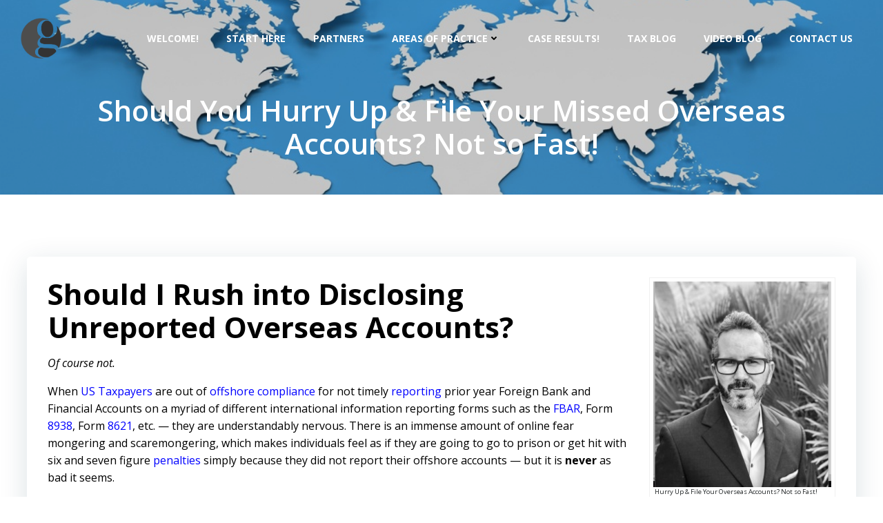

--- FILE ---
content_type: text/html; charset=UTF-8
request_url: https://www.irsstreamlinedprocedures.com/hurry-up-file-your-overseas-accounts/
body_size: 21132
content:
<!DOCTYPE html>
<html lang="en-US">
<head>
    <meta charset="UTF-8">
    <meta name="viewport" content="width=device-width, initial-scale=1">
    <link rel="profile" href="http://gmpg.org/xfn/11">
	<link media="all" href="https://www.irsstreamlinedprocedures.com/wp-content/cache/autoptimize/css/autoptimize_a238be471212cf5df82e860d5c887236.css" rel="stylesheet"><title>Hurry-Up &amp; Report Missed Overseas Accounts? Not So Fast!</title>
<meta name='robots' content='max-image-preview:large' />
<!-- Speed of this site is optimised by WP Performance Score Booster plugin v2.2 - https://dipakgajjar.com/wp-performance-score-booster/ -->

		<!-- Meta Tag Manager -->
		<meta name="google-site-verification" content="n_Ia3zUw_d3RJ7cqR-9b1bw8YkWaL7rrbbHv4Rvjsfk" />
		<meta name="google-site-verification" content="IMSxcQQSTXyttygwyrgI4kX53m6G6soWg2wKv6CVw84" />
		<meta name="google-site-verification" content="93rPO8U3VythGBZP0pYtIqevqW7mvis--ikD9x6mEPY" />
		<meta name="msvalidate.01" content="4F253005E50C7E59B9AAE3318018B6BA" />
		<!-- / Meta Tag Manager -->

<!-- This site is optimized with the Yoast SEO Premium plugin v12.8 - https://yoast.com/wordpress/plugins/seo/ -->
<meta name="description" content="Hurry Up &amp; File Your Overseas Accounts? Not so Fast! Beware of International &amp; Offshore Tax Attorneys Trying to Convince You to Act Hastily."/>
<meta name="robots" content="max-snippet:-1, max-image-preview:large, max-video-preview:-1"/>
<link rel="canonical" href="https://www.irsstreamlinedprocedures.com/hurry-up-file-your-overseas-accounts/" />
<meta property="og:locale" content="en_US" />
<meta property="og:type" content="article" />
<meta property="og:title" content="Hurry-Up &amp; Report Missed Overseas Accounts? Not So Fast!" />
<meta property="og:description" content="Hurry Up &amp; File Your Overseas Accounts? Not so Fast! Beware of International &amp; Offshore Tax Attorneys Trying to Convince You to Act Hastily." />
<meta property="og:url" content="https://www.irsstreamlinedprocedures.com/hurry-up-file-your-overseas-accounts/" />
<meta property="og:site_name" content="International Tax Lawyers - IRS Offshore Voluntary Disclosure" />
<meta property="article:tag" content="Hurry Up &amp; File Your Overseas Accounts? Not so Fast!" />
<meta property="article:section" content="Hurry Up &amp; File Your Overseas Accounts? Not so Fast!" />
<meta property="article:published_time" content="2021-03-17T23:12:08+00:00" />
<meta property="article:modified_time" content="2021-03-29T16:40:30+00:00" />
<meta property="og:updated_time" content="2021-03-29T16:40:30+00:00" />
<meta property="og:image" content="https://www.irsstreamlinedprocedures.com/wp-content/uploads/2021/03/Hurry-Up-File-Your-Overseas-Accounts-Not-so-Fast.jpg" />
<meta property="og:image:secure_url" content="https://www.irsstreamlinedprocedures.com/wp-content/uploads/2021/03/Hurry-Up-File-Your-Overseas-Accounts-Not-so-Fast.jpg" />
<meta property="og:image:width" content="260" />
<meta property="og:image:height" content="300" />
<meta name="twitter:card" content="summary_large_image" />
<meta name="twitter:description" content="Hurry Up &amp; File Your Overseas Accounts? Not so Fast! Beware of International &amp; Offshore Tax Attorneys Trying to Convince You to Act Hastily." />
<meta name="twitter:title" content="Hurry-Up &amp; Report Missed Overseas Accounts? Not So Fast!" />
<meta name="twitter:image" content="https://www.irsstreamlinedprocedures.com/wp-content/uploads/2021/03/Hurry-Up-File-Your-Overseas-Accounts-Not-so-Fast.jpg" />
<!-- / Yoast SEO Premium plugin. -->

<link rel='dns-prefetch' href='//fonts.googleapis.com' />
<link rel="alternate" type="application/rss+xml" title="International Tax Lawyers - IRS Offshore Voluntary Disclosure &raquo; Feed" href="https://www.irsstreamlinedprocedures.com/feed/" />
<link rel="alternate" type="application/rss+xml" title="International Tax Lawyers - IRS Offshore Voluntary Disclosure &raquo; Comments Feed" href="https://www.irsstreamlinedprocedures.com/comments/feed/" />
<link rel="alternate" title="oEmbed (JSON)" type="application/json+oembed" href="https://www.irsstreamlinedprocedures.com/wp-json/oembed/1.0/embed?url=https%3A%2F%2Fwww.irsstreamlinedprocedures.com%2Fhurry-up-file-your-overseas-accounts%2F" />
<link rel="alternate" title="oEmbed (XML)" type="text/xml+oembed" href="https://www.irsstreamlinedprocedures.com/wp-json/oembed/1.0/embed?url=https%3A%2F%2Fwww.irsstreamlinedprocedures.com%2Fhurry-up-file-your-overseas-accounts%2F&#038;format=xml" />


<style id='extend-builder-css-inline-css' type='text/css'>
/* page css */
/* part css : theme-shapes */
.colibri-shape-circles {
background-image:url('https://www.irsstreamlinedprocedures.com/wp-content/themes/colibri-wp/resources/images/header-shapes/circles.png')
}
.colibri-shape-10degree-stripes {
background-image:url('https://www.irsstreamlinedprocedures.com/wp-content/themes/colibri-wp/resources/images/header-shapes/10degree-stripes.png')
}
.colibri-shape-rounded-squares-blue {
background-image:url('https://www.irsstreamlinedprocedures.com/wp-content/themes/colibri-wp/resources/images/header-shapes/rounded-squares-blue.png')
}
.colibri-shape-many-rounded-squares-blue {
background-image:url('https://www.irsstreamlinedprocedures.com/wp-content/themes/colibri-wp/resources/images/header-shapes/many-rounded-squares-blue.png')
}
.colibri-shape-two-circles {
background-image:url('https://www.irsstreamlinedprocedures.com/wp-content/themes/colibri-wp/resources/images/header-shapes/two-circles.png')
}
.colibri-shape-circles-2 {
background-image:url('https://www.irsstreamlinedprocedures.com/wp-content/themes/colibri-wp/resources/images/header-shapes/circles-2.png')
}
.colibri-shape-circles-3 {
background-image:url('https://www.irsstreamlinedprocedures.com/wp-content/themes/colibri-wp/resources/images/header-shapes/circles-3.png')
}
.colibri-shape-circles-gradient {
background-image:url('https://www.irsstreamlinedprocedures.com/wp-content/themes/colibri-wp/resources/images/header-shapes/circles-gradient.png')
}
.colibri-shape-circles-white-gradient {
background-image:url('https://www.irsstreamlinedprocedures.com/wp-content/themes/colibri-wp/resources/images/header-shapes/circles-white-gradient.png')
}
.colibri-shape-waves {
background-image:url('https://www.irsstreamlinedprocedures.com/wp-content/themes/colibri-wp/resources/images/header-shapes/waves.png')
}
.colibri-shape-waves-inverted {
background-image:url('https://www.irsstreamlinedprocedures.com/wp-content/themes/colibri-wp/resources/images/header-shapes/waves-inverted.png')
}
.colibri-shape-dots {
background-image:url('https://www.irsstreamlinedprocedures.com/wp-content/themes/colibri-wp/resources/images/header-shapes/dots.png')
}
.colibri-shape-left-tilted-lines {
background-image:url('https://www.irsstreamlinedprocedures.com/wp-content/themes/colibri-wp/resources/images/header-shapes/left-tilted-lines.png')
}
.colibri-shape-right-tilted-lines {
background-image:url('https://www.irsstreamlinedprocedures.com/wp-content/themes/colibri-wp/resources/images/header-shapes/right-tilted-lines.png')
}
.colibri-shape-right-tilted-strips {
background-image:url('https://www.irsstreamlinedprocedures.com/wp-content/themes/colibri-wp/resources/images/header-shapes/right-tilted-strips.png')
}
/* part css : theme */

.h-y-container > *:not(:last-child), .h-x-container-inner > * {
  margin-bottom: 20px;
}
.h-x-container-inner, .h-column__content > .h-x-container > *:last-child {
  margin-bottom: -20px;
}
.h-x-container-inner > * {
  padding-left: 10px;
  padding-right: 10px;
}
.h-x-container-inner {
  margin-left: -10px;
  margin-right: -10px;
}
[class*=style-], [class*=local-style-], .h-global-transition, .h-global-transition-all, .h-global-transition-all * {
  transition-duration: 0.5s;
}
.wp-block-button .wp-block-button__link:not(.has-background),.wp-block-file .wp-block-file__button {
  background-color: #03a9f4;
  background-image: none;
}
.wp-block-button .wp-block-button__link:not(.has-background):hover,.wp-block-button .wp-block-button__link:not(.has-background):focus,.wp-block-button .wp-block-button__link:not(.has-background):active,.wp-block-file .wp-block-file__button:hover,.wp-block-file .wp-block-file__button:focus,.wp-block-file .wp-block-file__button:active {
  background-color: rgb(2, 110, 159);
  background-image: none;
}
.wp-block-button.is-style-outline .wp-block-button__link:not(.has-background) {
  color: #03a9f4;
  background-color: transparent;
  background-image: none;
  border-top-width: 2px;
  border-top-color: #03a9f4;
  border-top-style: solid;
  border-right-width: 2px;
  border-right-color: #03a9f4;
  border-right-style: solid;
  border-bottom-width: 2px;
  border-bottom-color: #03a9f4;
  border-bottom-style: solid;
  border-left-width: 2px;
  border-left-color: #03a9f4;
  border-left-style: solid;
}
.wp-block-button.is-style-outline .wp-block-button__link:not(.has-background):hover,.wp-block-button.is-style-outline .wp-block-button__link:not(.has-background):focus,.wp-block-button.is-style-outline .wp-block-button__link:not(.has-background):active {
  color: #fff;
  background-color: #03a9f4;
  background-image: none;
}
.has-background-color,*[class^="wp-block-"].is-style-solid-color {
  background-color: #03a9f4;
  background-image: none;
}
.has-colibri-color-1-background-color {
  background-color: #03a9f4;
  background-image: none;
}
.wp-block-button .wp-block-button__link.has-colibri-color-1-background-color {
  background-color: #03a9f4;
  background-image: none;
}
.wp-block-button .wp-block-button__link.has-colibri-color-1-background-color:hover,.wp-block-button .wp-block-button__link.has-colibri-color-1-background-color:focus,.wp-block-button .wp-block-button__link.has-colibri-color-1-background-color:active {
  background-color: rgb(2, 110, 159);
  background-image: none;
}
.wp-block-button.is-style-outline .wp-block-button__link.has-colibri-color-1-background-color {
  color: #03a9f4;
  background-color: transparent;
  background-image: none;
  border-top-width: 2px;
  border-top-color: #03a9f4;
  border-top-style: solid;
  border-right-width: 2px;
  border-right-color: #03a9f4;
  border-right-style: solid;
  border-bottom-width: 2px;
  border-bottom-color: #03a9f4;
  border-bottom-style: solid;
  border-left-width: 2px;
  border-left-color: #03a9f4;
  border-left-style: solid;
}
.wp-block-button.is-style-outline .wp-block-button__link.has-colibri-color-1-background-color:hover,.wp-block-button.is-style-outline .wp-block-button__link.has-colibri-color-1-background-color:focus,.wp-block-button.is-style-outline .wp-block-button__link.has-colibri-color-1-background-color:active {
  color: #fff;
  background-color: #03a9f4;
  background-image: none;
}
*[class^="wp-block-"].has-colibri-color-1-background-color,*[class^="wp-block-"] .has-colibri-color-1-background-color,*[class^="wp-block-"].is-style-solid-color.has-colibri-color-1-color,*[class^="wp-block-"].is-style-solid-color blockquote.has-colibri-color-1-color,*[class^="wp-block-"].is-style-solid-color blockquote.has-colibri-color-1-color p {
  background-color: #03a9f4;
  background-image: none;
}
.has-colibri-color-1-color {
  color: #03a9f4;
}
.has-colibri-color-2-background-color {
  background-color: #f79007;
  background-image: none;
}
.wp-block-button .wp-block-button__link.has-colibri-color-2-background-color {
  background-color: #f79007;
  background-image: none;
}
.wp-block-button .wp-block-button__link.has-colibri-color-2-background-color:hover,.wp-block-button .wp-block-button__link.has-colibri-color-2-background-color:focus,.wp-block-button .wp-block-button__link.has-colibri-color-2-background-color:active {
  background-color: rgb(162, 94, 5);
  background-image: none;
}
.wp-block-button.is-style-outline .wp-block-button__link.has-colibri-color-2-background-color {
  color: #f79007;
  background-color: transparent;
  background-image: none;
  border-top-width: 2px;
  border-top-color: #f79007;
  border-top-style: solid;
  border-right-width: 2px;
  border-right-color: #f79007;
  border-right-style: solid;
  border-bottom-width: 2px;
  border-bottom-color: #f79007;
  border-bottom-style: solid;
  border-left-width: 2px;
  border-left-color: #f79007;
  border-left-style: solid;
}
.wp-block-button.is-style-outline .wp-block-button__link.has-colibri-color-2-background-color:hover,.wp-block-button.is-style-outline .wp-block-button__link.has-colibri-color-2-background-color:focus,.wp-block-button.is-style-outline .wp-block-button__link.has-colibri-color-2-background-color:active {
  color: #fff;
  background-color: #f79007;
  background-image: none;
}
*[class^="wp-block-"].has-colibri-color-2-background-color,*[class^="wp-block-"] .has-colibri-color-2-background-color,*[class^="wp-block-"].is-style-solid-color.has-colibri-color-2-color,*[class^="wp-block-"].is-style-solid-color blockquote.has-colibri-color-2-color,*[class^="wp-block-"].is-style-solid-color blockquote.has-colibri-color-2-color p {
  background-color: #f79007;
  background-image: none;
}
.has-colibri-color-2-color {
  color: #f79007;
}
.has-colibri-color-3-background-color {
  background-color: #00bf87;
  background-image: none;
}
.wp-block-button .wp-block-button__link.has-colibri-color-3-background-color {
  background-color: #00bf87;
  background-image: none;
}
.wp-block-button .wp-block-button__link.has-colibri-color-3-background-color:hover,.wp-block-button .wp-block-button__link.has-colibri-color-3-background-color:focus,.wp-block-button .wp-block-button__link.has-colibri-color-3-background-color:active {
  background-color: rgb(0, 106, 75);
  background-image: none;
}
.wp-block-button.is-style-outline .wp-block-button__link.has-colibri-color-3-background-color {
  color: #00bf87;
  background-color: transparent;
  background-image: none;
  border-top-width: 2px;
  border-top-color: #00bf87;
  border-top-style: solid;
  border-right-width: 2px;
  border-right-color: #00bf87;
  border-right-style: solid;
  border-bottom-width: 2px;
  border-bottom-color: #00bf87;
  border-bottom-style: solid;
  border-left-width: 2px;
  border-left-color: #00bf87;
  border-left-style: solid;
}
.wp-block-button.is-style-outline .wp-block-button__link.has-colibri-color-3-background-color:hover,.wp-block-button.is-style-outline .wp-block-button__link.has-colibri-color-3-background-color:focus,.wp-block-button.is-style-outline .wp-block-button__link.has-colibri-color-3-background-color:active {
  color: #fff;
  background-color: #00bf87;
  background-image: none;
}
*[class^="wp-block-"].has-colibri-color-3-background-color,*[class^="wp-block-"] .has-colibri-color-3-background-color,*[class^="wp-block-"].is-style-solid-color.has-colibri-color-3-color,*[class^="wp-block-"].is-style-solid-color blockquote.has-colibri-color-3-color,*[class^="wp-block-"].is-style-solid-color blockquote.has-colibri-color-3-color p {
  background-color: #00bf87;
  background-image: none;
}
.has-colibri-color-3-color {
  color: #00bf87;
}
.has-colibri-color-4-background-color {
  background-color: #6632ff;
  background-image: none;
}
.wp-block-button .wp-block-button__link.has-colibri-color-4-background-color {
  background-color: #6632ff;
  background-image: none;
}
.wp-block-button .wp-block-button__link.has-colibri-color-4-background-color:hover,.wp-block-button .wp-block-button__link.has-colibri-color-4-background-color:focus,.wp-block-button .wp-block-button__link.has-colibri-color-4-background-color:active {
  background-color: rgb(68, 33, 170);
  background-image: none;
}
.wp-block-button.is-style-outline .wp-block-button__link.has-colibri-color-4-background-color {
  color: #6632ff;
  background-color: transparent;
  background-image: none;
  border-top-width: 2px;
  border-top-color: #6632ff;
  border-top-style: solid;
  border-right-width: 2px;
  border-right-color: #6632ff;
  border-right-style: solid;
  border-bottom-width: 2px;
  border-bottom-color: #6632ff;
  border-bottom-style: solid;
  border-left-width: 2px;
  border-left-color: #6632ff;
  border-left-style: solid;
}
.wp-block-button.is-style-outline .wp-block-button__link.has-colibri-color-4-background-color:hover,.wp-block-button.is-style-outline .wp-block-button__link.has-colibri-color-4-background-color:focus,.wp-block-button.is-style-outline .wp-block-button__link.has-colibri-color-4-background-color:active {
  color: #fff;
  background-color: #6632ff;
  background-image: none;
}
*[class^="wp-block-"].has-colibri-color-4-background-color,*[class^="wp-block-"] .has-colibri-color-4-background-color,*[class^="wp-block-"].is-style-solid-color.has-colibri-color-4-color,*[class^="wp-block-"].is-style-solid-color blockquote.has-colibri-color-4-color,*[class^="wp-block-"].is-style-solid-color blockquote.has-colibri-color-4-color p {
  background-color: #6632ff;
  background-image: none;
}
.has-colibri-color-4-color {
  color: #6632ff;
}
.has-colibri-color-5-background-color {
  background-color: #FFFFFF;
  background-image: none;
}
.wp-block-button .wp-block-button__link.has-colibri-color-5-background-color {
  background-color: #FFFFFF;
  background-image: none;
}
.wp-block-button .wp-block-button__link.has-colibri-color-5-background-color:hover,.wp-block-button .wp-block-button__link.has-colibri-color-5-background-color:focus,.wp-block-button .wp-block-button__link.has-colibri-color-5-background-color:active {
  background-color: rgb(102, 102, 102);
  background-image: none;
}
.wp-block-button.is-style-outline .wp-block-button__link.has-colibri-color-5-background-color {
  color: #FFFFFF;
  background-color: transparent;
  background-image: none;
  border-top-width: 2px;
  border-top-color: #FFFFFF;
  border-top-style: solid;
  border-right-width: 2px;
  border-right-color: #FFFFFF;
  border-right-style: solid;
  border-bottom-width: 2px;
  border-bottom-color: #FFFFFF;
  border-bottom-style: solid;
  border-left-width: 2px;
  border-left-color: #FFFFFF;
  border-left-style: solid;
}
.wp-block-button.is-style-outline .wp-block-button__link.has-colibri-color-5-background-color:hover,.wp-block-button.is-style-outline .wp-block-button__link.has-colibri-color-5-background-color:focus,.wp-block-button.is-style-outline .wp-block-button__link.has-colibri-color-5-background-color:active {
  color: #fff;
  background-color: #FFFFFF;
  background-image: none;
}
*[class^="wp-block-"].has-colibri-color-5-background-color,*[class^="wp-block-"] .has-colibri-color-5-background-color,*[class^="wp-block-"].is-style-solid-color.has-colibri-color-5-color,*[class^="wp-block-"].is-style-solid-color blockquote.has-colibri-color-5-color,*[class^="wp-block-"].is-style-solid-color blockquote.has-colibri-color-5-color p {
  background-color: #FFFFFF;
  background-image: none;
}
.has-colibri-color-5-color {
  color: #FFFFFF;
}
.has-colibri-color-6-background-color {
  background-color: #17252a;
  background-image: none;
}
.wp-block-button .wp-block-button__link.has-colibri-color-6-background-color {
  background-color: #17252a;
  background-image: none;
}
.wp-block-button .wp-block-button__link.has-colibri-color-6-background-color:hover,.wp-block-button .wp-block-button__link.has-colibri-color-6-background-color:focus,.wp-block-button .wp-block-button__link.has-colibri-color-6-background-color:active {
  background-color: rgb(23, 37, 42);
  background-image: none;
}
.wp-block-button.is-style-outline .wp-block-button__link.has-colibri-color-6-background-color {
  color: #17252a;
  background-color: transparent;
  background-image: none;
  border-top-width: 2px;
  border-top-color: #17252a;
  border-top-style: solid;
  border-right-width: 2px;
  border-right-color: #17252a;
  border-right-style: solid;
  border-bottom-width: 2px;
  border-bottom-color: #17252a;
  border-bottom-style: solid;
  border-left-width: 2px;
  border-left-color: #17252a;
  border-left-style: solid;
}
.wp-block-button.is-style-outline .wp-block-button__link.has-colibri-color-6-background-color:hover,.wp-block-button.is-style-outline .wp-block-button__link.has-colibri-color-6-background-color:focus,.wp-block-button.is-style-outline .wp-block-button__link.has-colibri-color-6-background-color:active {
  color: #fff;
  background-color: #17252a;
  background-image: none;
}
*[class^="wp-block-"].has-colibri-color-6-background-color,*[class^="wp-block-"] .has-colibri-color-6-background-color,*[class^="wp-block-"].is-style-solid-color.has-colibri-color-6-color,*[class^="wp-block-"].is-style-solid-color blockquote.has-colibri-color-6-color,*[class^="wp-block-"].is-style-solid-color blockquote.has-colibri-color-6-color p {
  background-color: #17252a;
  background-image: none;
}
.has-colibri-color-6-color {
  color: #17252a;
}
#colibri .woocommerce-store-notice,#colibri.woocommerce .content .h-section input[type=submit],#colibri.woocommerce-page  .content .h-section  input[type=button],#colibri.woocommerce .content .h-section  input[type=button],#colibri.woocommerce-page  .content .h-section .button,#colibri.woocommerce .content .h-section .button,#colibri.woocommerce-page  .content .h-section  a.button,#colibri.woocommerce .content .h-section  a.button,#colibri.woocommerce-page  .content .h-section button.button,#colibri.woocommerce .content .h-section button.button,#colibri.woocommerce-page  .content .h-section input.button,#colibri.woocommerce .content .h-section input.button,#colibri.woocommerce-page  .content .h-section input#submit,#colibri.woocommerce .content .h-section input#submit,#colibri.woocommerce-page  .content .h-section a.added_to_cart,#colibri.woocommerce .content .h-section a.added_to_cart,#colibri.woocommerce-page  .content .h-section .ui-slider-range,#colibri.woocommerce .content .h-section .ui-slider-range,#colibri.woocommerce-page  .content .h-section .ui-slider-handle,#colibri.woocommerce .content .h-section .ui-slider-handle,#colibri.woocommerce-page  .content .h-section .wc-block-cart__submit-button,#colibri.woocommerce .content .h-section .wc-block-cart__submit-button,#colibri.woocommerce-page  .content .h-section .wc-block-components-checkout-place-order-button,#colibri.woocommerce .content .h-section .wc-block-components-checkout-place-order-button {
  background-color: #03a9f4;
  background-image: none;
  border-top-width: 0px;
  border-top-color: #03a9f4;
  border-top-style: solid;
  border-right-width: 0px;
  border-right-color: #03a9f4;
  border-right-style: solid;
  border-bottom-width: 0px;
  border-bottom-color: #03a9f4;
  border-bottom-style: solid;
  border-left-width: 0px;
  border-left-color: #03a9f4;
  border-left-style: solid;
}
#colibri .woocommerce-store-notice:hover,#colibri .woocommerce-store-notice:focus,#colibri .woocommerce-store-notice:active,#colibri.woocommerce .content .h-section input[type=submit]:hover,#colibri.woocommerce .content .h-section input[type=submit]:focus,#colibri.woocommerce .content .h-section input[type=submit]:active,#colibri.woocommerce-page  .content .h-section  input[type=button]:hover,#colibri.woocommerce-page  .content .h-section  input[type=button]:focus,#colibri.woocommerce-page  .content .h-section  input[type=button]:active,#colibri.woocommerce .content .h-section  input[type=button]:hover,#colibri.woocommerce .content .h-section  input[type=button]:focus,#colibri.woocommerce .content .h-section  input[type=button]:active,#colibri.woocommerce-page  .content .h-section .button:hover,#colibri.woocommerce-page  .content .h-section .button:focus,#colibri.woocommerce-page  .content .h-section .button:active,#colibri.woocommerce .content .h-section .button:hover,#colibri.woocommerce .content .h-section .button:focus,#colibri.woocommerce .content .h-section .button:active,#colibri.woocommerce-page  .content .h-section  a.button:hover,#colibri.woocommerce-page  .content .h-section  a.button:focus,#colibri.woocommerce-page  .content .h-section  a.button:active,#colibri.woocommerce .content .h-section  a.button:hover,#colibri.woocommerce .content .h-section  a.button:focus,#colibri.woocommerce .content .h-section  a.button:active,#colibri.woocommerce-page  .content .h-section button.button:hover,#colibri.woocommerce-page  .content .h-section button.button:focus,#colibri.woocommerce-page  .content .h-section button.button:active,#colibri.woocommerce .content .h-section button.button:hover,#colibri.woocommerce .content .h-section button.button:focus,#colibri.woocommerce .content .h-section button.button:active,#colibri.woocommerce-page  .content .h-section input.button:hover,#colibri.woocommerce-page  .content .h-section input.button:focus,#colibri.woocommerce-page  .content .h-section input.button:active,#colibri.woocommerce .content .h-section input.button:hover,#colibri.woocommerce .content .h-section input.button:focus,#colibri.woocommerce .content .h-section input.button:active,#colibri.woocommerce-page  .content .h-section input#submit:hover,#colibri.woocommerce-page  .content .h-section input#submit:focus,#colibri.woocommerce-page  .content .h-section input#submit:active,#colibri.woocommerce .content .h-section input#submit:hover,#colibri.woocommerce .content .h-section input#submit:focus,#colibri.woocommerce .content .h-section input#submit:active,#colibri.woocommerce-page  .content .h-section a.added_to_cart:hover,#colibri.woocommerce-page  .content .h-section a.added_to_cart:focus,#colibri.woocommerce-page  .content .h-section a.added_to_cart:active,#colibri.woocommerce .content .h-section a.added_to_cart:hover,#colibri.woocommerce .content .h-section a.added_to_cart:focus,#colibri.woocommerce .content .h-section a.added_to_cart:active,#colibri.woocommerce-page  .content .h-section .ui-slider-range:hover,#colibri.woocommerce-page  .content .h-section .ui-slider-range:focus,#colibri.woocommerce-page  .content .h-section .ui-slider-range:active,#colibri.woocommerce .content .h-section .ui-slider-range:hover,#colibri.woocommerce .content .h-section .ui-slider-range:focus,#colibri.woocommerce .content .h-section .ui-slider-range:active,#colibri.woocommerce-page  .content .h-section .ui-slider-handle:hover,#colibri.woocommerce-page  .content .h-section .ui-slider-handle:focus,#colibri.woocommerce-page  .content .h-section .ui-slider-handle:active,#colibri.woocommerce .content .h-section .ui-slider-handle:hover,#colibri.woocommerce .content .h-section .ui-slider-handle:focus,#colibri.woocommerce .content .h-section .ui-slider-handle:active,#colibri.woocommerce-page  .content .h-section .wc-block-cart__submit-button:hover,#colibri.woocommerce-page  .content .h-section .wc-block-cart__submit-button:focus,#colibri.woocommerce-page  .content .h-section .wc-block-cart__submit-button:active,#colibri.woocommerce .content .h-section .wc-block-cart__submit-button:hover,#colibri.woocommerce .content .h-section .wc-block-cart__submit-button:focus,#colibri.woocommerce .content .h-section .wc-block-cart__submit-button:active,#colibri.woocommerce-page  .content .h-section .wc-block-components-checkout-place-order-button:hover,#colibri.woocommerce-page  .content .h-section .wc-block-components-checkout-place-order-button:focus,#colibri.woocommerce-page  .content .h-section .wc-block-components-checkout-place-order-button:active,#colibri.woocommerce .content .h-section .wc-block-components-checkout-place-order-button:hover,#colibri.woocommerce .content .h-section .wc-block-components-checkout-place-order-button:focus,#colibri.woocommerce .content .h-section .wc-block-components-checkout-place-order-button:active {
  background-color: rgb(2, 110, 159);
  background-image: none;
  border-top-width: 0px;
  border-top-color: rgb(2, 110, 159);
  border-top-style: solid;
  border-right-width: 0px;
  border-right-color: rgb(2, 110, 159);
  border-right-style: solid;
  border-bottom-width: 0px;
  border-bottom-color: rgb(2, 110, 159);
  border-bottom-style: solid;
  border-left-width: 0px;
  border-left-color: rgb(2, 110, 159);
  border-left-style: solid;
}
#colibri.woocommerce-page  .content .h-section .star-rating::before,#colibri.woocommerce .content .h-section .star-rating::before,#colibri.woocommerce-page  .content .h-section .star-rating span::before,#colibri.woocommerce .content .h-section .star-rating span::before {
  color: #03a9f4;
}
#colibri.woocommerce-page  .content .h-section .price,#colibri.woocommerce .content .h-section .price {
  color: #03a9f4;
}
#colibri.woocommerce-page  .content .h-section .price del,#colibri.woocommerce .content .h-section .price del {
  color: rgb(84, 194, 244);
}
#colibri.woocommerce-page  .content .h-section .onsale,#colibri.woocommerce .content .h-section .onsale {
  background-color: #03a9f4;
  background-image: none;
}
#colibri.woocommerce-page  .content .h-section .onsale:hover,#colibri.woocommerce-page  .content .h-section .onsale:focus,#colibri.woocommerce-page  .content .h-section .onsale:active,#colibri.woocommerce .content .h-section .onsale:hover,#colibri.woocommerce .content .h-section .onsale:focus,#colibri.woocommerce .content .h-section .onsale:active {
  background-color: rgb(2, 110, 159);
  background-image: none;
}
#colibri.woocommerce ul.products li.product h2:hover {
  color: #03a9f4;
}
#colibri.woocommerce-page  .content .h-section .woocommerce-pagination .page-numbers.current,#colibri.woocommerce .content .h-section .woocommerce-pagination .page-numbers.current,#colibri.woocommerce-page  .content .h-section .woocommerce-pagination a.page-numbers:hover,#colibri.woocommerce .content .h-section .woocommerce-pagination a.page-numbers:hover {
  background-color: #03a9f4;
  background-image: none;
}
#colibri.woocommerce-page  .content .h-section .comment-form-rating .stars a,#colibri.woocommerce .content .h-section .comment-form-rating .stars a {
  color: #03a9f4;
}
.h-section-global-spacing {
  padding-top: 90px;
  padding-bottom: 90px;
}
#colibri .colibri-language-switcher {
  background-color: white;
  background-image: none;
  top: 80px;
  border-top-width: 0px;
  border-top-style: none;
  border-top-left-radius: 4px;
  border-top-right-radius: 0px;
  border-right-width: 0px;
  border-right-style: none;
  border-bottom-width: 0px;
  border-bottom-style: none;
  border-bottom-left-radius: 4px;
  border-bottom-right-radius: 0px;
  border-left-width: 0px;
  border-left-style: none;
}
#colibri .colibri-language-switcher .lang-item {
  padding-top: 14px;
  padding-right: 18px;
  padding-bottom: 14px;
  padding-left: 18px;
}
body {
  font-family: Open Sans;
  font-weight: 400;
  font-size: 16px;
  line-height: 1.6;
  color: rgb(70, 112, 127);
}
body a {
  font-family: Open Sans;
  font-weight: 400;
  text-decoration: none;
  font-size: 1em;
  line-height: 1.5;
  color: #03a9f4;
}
body p {
  margin-bottom: 16px;
  font-family: Open Sans;
  font-weight: 400;
  font-size: 16px;
  line-height: 1.6;
  color: rgb(70, 112, 127);
}
body .h-lead p {
  margin-bottom: 16px;
  font-family: Open Sans;
  font-weight: 300;
  font-size: 1.25em;
  line-height: 1.5;
  color: rgb(37, 41, 42);
}
body blockquote p {
  margin-bottom: 16px;
  font-family: Open Sans;
  font-weight: 400;
  font-size: 16px;
  line-height: 1.6;
  color: rgb(70, 112, 127);
}
body h1 {
  margin-bottom: 16px;
  font-family: Open Sans;
  font-weight: 300;
  font-size: 3.375em;
  line-height: 1.26;
  color: rgb(23, 37, 42);
}
body h2 {
  margin-bottom: 16px;
  font-family: Open Sans;
  font-weight: 300;
  font-size: 2.625em;
  line-height: 1.143;
  color: rgb(23, 37, 42);
}
body h3 {
  margin-bottom: 16px;
  font-family: Open Sans;
  font-weight: 300;
  font-size: 2.25em;
  line-height: 1.25;
  color: rgb(23, 37, 42);
}
body h4 {
  margin-bottom: 16px;
  font-family: Open Sans;
  font-weight: 600;
  font-size: 1.25em;
  line-height: 1.6;
  color: rgb(23, 37, 42);
}
body h5 {
  margin-bottom: 16px;
  font-family: Open Sans;
  font-weight: 600;
  font-size: 1.125em;
  line-height: 1.55;
  color: rgb(23, 37, 42);
}
body h6 {
  margin-bottom: 16px;
  font-family: Open Sans;
  font-weight: 600;
  font-size: 1em;
  line-height: 1.6;
  color: rgb(23, 37, 42);
}
 .content.colibri-main-content-single .main-section,.content.colibri-main-content-archive .main-section {
  padding-top: 90px;
  padding-bottom: 90px;
}
 .content.colibri-main-content-single .main-section .colibri-sidebar.blog-sidebar-right,.content.colibri-main-content-archive .main-section .colibri-sidebar.blog-sidebar-right {
  width: 25% ;
  flex: 0 0 auto;
  -ms-flex: 0 0 auto;
  max-width: 25%;
}


@media (min-width: 768px) and (max-width: 1023px){
.h-section-global-spacing {
  padding-top: 60px;
  padding-bottom: 60px;
}
 .content.colibri-main-content-single .main-section .colibri-sidebar.blog-sidebar-right,.content.colibri-main-content-archive .main-section .colibri-sidebar.blog-sidebar-right {
  width: 33.33% ;
  flex: 0 0 auto;
  -ms-flex: 0 0 auto;
  max-width: 33.33%;
}

}

@media (max-width: 767px){
.h-section-global-spacing {
  padding-top: 30px;
  padding-bottom: 30px;
}
 .content.colibri-main-content-single .main-section .colibri-sidebar.blog-sidebar-right,.content.colibri-main-content-archive .main-section .colibri-sidebar.blog-sidebar-right {
  width: 100% ;
  flex: 0 0 auto;
  -ms-flex: 0 0 auto;
  max-width: 100%;
}

}
/* part css : page */
#colibri .style-36 {
  animation-duration: 0.5s;
  padding-top: 20px;
  padding-right: 15px;
  padding-bottom: 20px;
  padding-left: 15px;
  background-color: rgba(61, 87, 193, 0);
  background-image: none;
}
#colibri .h-navigation_sticky .style-36,#colibri .h-navigation_sticky.style-36 {
  background-color: #ffffff;
  background-image: none;
  padding-top: 10px;
  padding-bottom: 10px;
  box-shadow: 0px 0px 4px 0px rgba(0,0,0,0.5) ;
}
#colibri .style-38 {
  text-align: center;
  height: auto;
  min-height: unset;
}
#colibri .style-40 {
  text-align: center;
  height: auto;
  min-height: unset;
}
#colibri .style-41 {
  height: 50px;
}
#colibri .style-42 {
  text-align: center;
  height: auto;
  min-height: unset;
}
#colibri .style-43 >  div > .colibri-menu-container > ul.colibri-menu {
  justify-content: flex-end;
}
#colibri .style-43 >  div > .colibri-menu-container > ul.colibri-menu > li {
  margin-top: 0px;
  margin-right: 20px;
  margin-bottom: 0px;
  margin-left: 20px;
  padding-top: 10px;
  padding-right: 0px;
  padding-bottom: 10px;
  padding-left: 0px;
}
#colibri .style-43 >  div > .colibri-menu-container > ul.colibri-menu > li.current_page_item,#colibri .style-43  >  div > .colibri-menu-container > ul.colibri-menu > li.current_page_item:hover {
  margin-top: 0px;
  margin-right: 20px;
  margin-bottom: 0px;
  margin-left: 20px;
  padding-top: 10px;
  padding-right: 0px;
  padding-bottom: 10px;
  padding-left: 0px;
}
#colibri .style-43 >  div > .colibri-menu-container > ul.colibri-menu > li > a {
  font-family: Open Sans;
  font-weight: 700;
  text-transform: uppercase;
  font-size: 14px;
  line-height: 1.5em;
  letter-spacing: 0px;
  color: #FFFFFF;
}
#colibri .style-43  >  div > .colibri-menu-container > ul.colibri-menu > li.hover  > a {
  color: rgb(166, 220, 244);
}
#colibri .style-43  >  div > .colibri-menu-container > ul.colibri-menu > li:hover > a,#colibri .style-43  >  div > .colibri-menu-container > ul.colibri-menu > li.hover  > a {
  color: rgb(166, 220, 244);
}
#colibri .style-43  >  div > .colibri-menu-container > ul.colibri-menu > li.current_page_item > a,#colibri .style-43  >  div > .colibri-menu-container > ul.colibri-menu > li.current_page_item > a:hover {
  font-family: Open Sans;
  font-weight: 700;
  text-transform: uppercase;
  font-size: 14px;
  line-height: 1.5em;
  letter-spacing: 0px;
  color: rgb(166, 220, 244);
}
#colibri .style-43 >  div > .colibri-menu-container > ul.colibri-menu li > ul {
  background-color: #ffffff;
  background-image: none;
  margin-right: 5px;
  margin-left: 5px;
  box-shadow: 0px 0px 5px 2px rgba(0, 0, 0, 0.04) ;
}
#colibri .style-43 >  div > .colibri-menu-container > ul.colibri-menu li > ul  li {
  padding-top: 10px;
  padding-right: 20px;
  padding-bottom: 10px;
  padding-left: 20px;
  border-top-width: 0px;
  border-top-style: none;
  border-right-width: 0px;
  border-right-style: none;
  border-bottom-width: 1px;
  border-bottom-color: rgba(128,128,128,.2);
  border-bottom-style: solid;
  border-left-width: 0px;
  border-left-style: none;
  background-color: rgb(255, 255, 255);
  background-image: none;
}
#colibri .style-43  >  div > .colibri-menu-container > ul.colibri-menu li > ul > li.hover {
  background-color: #03a9f4;
}
#colibri .style-43  >  div > .colibri-menu-container > ul.colibri-menu li > ul > li:hover,#colibri .style-43  >  div > .colibri-menu-container > ul.colibri-menu li > ul > li.hover {
  background-color: #03a9f4;
}
#colibri .style-43 >  div > .colibri-menu-container > ul.colibri-menu li > ul li.current_page_item,#colibri .style-43  >  div > .colibri-menu-container > ul.colibri-menu li > ul > li.current_page_item:hover {
  padding-top: 10px;
  padding-right: 20px;
  padding-bottom: 10px;
  padding-left: 20px;
  border-top-width: 0px;
  border-top-style: none;
  border-right-width: 0px;
  border-right-style: none;
  border-bottom-width: 1px;
  border-bottom-color: rgba(128,128,128,.2);
  border-bottom-style: solid;
  border-left-width: 0px;
  border-left-style: none;
  background-color: #03a9f4;
  background-image: none;
}
#colibri .style-43 >  div > .colibri-menu-container > ul.colibri-menu li > ul > li > a {
  font-size: 14px;
  color: rgb(37, 41, 42);
}
#colibri .style-43  >  div > .colibri-menu-container > ul.colibri-menu li > ul > li.hover  > a {
  color: rgb(255, 255, 255);
}
#colibri .style-43  >  div > .colibri-menu-container > ul.colibri-menu li > ul > li:hover > a,#colibri .style-43  >  div > .colibri-menu-container > ul.colibri-menu li > ul > li.hover  > a {
  color: rgb(255, 255, 255);
}
#colibri .style-43 >  div > .colibri-menu-container > ul.colibri-menu li > ul > li.current_page_item > a,#colibri .style-43  >  div > .colibri-menu-container > ul.colibri-menu li > ul > li.current_page_item > a:hover {
  font-size: 14px;
  color: rgb(255, 255, 255);
}
#colibri .style-43 >  div > .colibri-menu-container > ul.colibri-menu.bordered-active-item > li::after,#colibri .style-43 
      ul.colibri-menu.bordered-active-item > li::before {
  background-color: rgb(202, 221, 231);
  background-image: none;
  height: 3px;
}
#colibri .style-43 >  div > .colibri-menu-container > ul.colibri-menu.solid-active-item > li::after,#colibri .style-43 
      ul.colibri-menu.solid-active-item > li::before {
  background-color: white;
  background-image: none;
  border-top-width: 0px;
  border-top-style: none;
  border-top-left-radius: 0%;
  border-top-right-radius: 0%;
  border-right-width: 0px;
  border-right-style: none;
  border-bottom-width: 0px;
  border-bottom-style: none;
  border-bottom-left-radius: 0%;
  border-bottom-right-radius: 0%;
  border-left-width: 0px;
  border-left-style: none;
}
#colibri .style-43 >  div > .colibri-menu-container > ul.colibri-menu > li > ul {
  margin-top: 0px;
}
#colibri .style-43 >  div > .colibri-menu-container > ul.colibri-menu > li > ul::before {
  height: 0px;
  width: 100% ;
}
#colibri .style-43 >  div > .colibri-menu-container > ul.colibri-menu  li > a > svg,#colibri .style-43 >  div > .colibri-menu-container > ul.colibri-menu  li > a >  .arrow-wrapper {
  padding-right: 5px;
  padding-left: 5px;
  color: black;
}
#colibri .style-43 >  div > .colibri-menu-container > ul.colibri-menu li.current_page_item > a > svg,#colibri .style-43 >  div > .colibri-menu-container > ul.colibri-menu > li.current_page_item:hover > a > svg,#colibri .style-43 >  div > .colibri-menu-container > ul.colibri-menu li.current_page_item > a > .arrow-wrapper,#colibri .style-43 >  div > .colibri-menu-container > ul.colibri-menu > li.current_page_item:hover > a > .arrow-wrapper {
  padding-right: 5px;
  padding-left: 5px;
  color: black;
}
#colibri .style-43 >  div > .colibri-menu-container > ul.colibri-menu li > ul  li > a > svg,#colibri .style-43 >  div > .colibri-menu-container > ul.colibri-menu li > ul  li > a >  .arrow-wrapper {
  color: rgb(255, 255, 255);
}
#colibri .style-43 >  div > .colibri-menu-container > ul.colibri-menu li > ul li.current_page_item > a > svg,#colibri .style-43 >  div > .colibri-menu-container > ul.colibri-menu li > ul > li.current_page_item:hover > a > svg,#colibri .style-43 >  div > .colibri-menu-container > ul.colibri-menu li > ul li.current_page_item > a > .arrow-wrapper,#colibri .style-43 >  div > .colibri-menu-container > ul.colibri-menu li > ul > li.current_page_item:hover > a > .arrow-wrapper {
  color: rgb(255, 255, 255);
}
#colibri .h-navigation_sticky .style-43 >  div > .colibri-menu-container > ul.colibri-menu > li > a,#colibri .h-navigation_sticky.style-43 >  div > .colibri-menu-container > ul.colibri-menu > li > a {
  color: rgb(2, 110, 159);
}
#colibri .h-navigation_sticky .style-43  >  div > .colibri-menu-container > ul.colibri-menu > li.hover  > a,#colibri .h-navigation_sticky.style-43  >  div > .colibri-menu-container > ul.colibri-menu > li.hover  > a {
  color: #03a9f4;
}
#colibri .h-navigation_sticky .style-43  >  div > .colibri-menu-container > ul.colibri-menu > li:hover > a,#colibri .h-navigation_sticky .style-43  >  div > .colibri-menu-container > ul.colibri-menu > li.hover  > a,#colibri .h-navigation_sticky.style-43  >  div > .colibri-menu-container > ul.colibri-menu > li:hover > a,#colibri .h-navigation_sticky.style-43  >  div > .colibri-menu-container > ul.colibri-menu > li.hover  > a {
  color: #03a9f4;
}
#colibri .h-navigation_sticky .style-43  >  div > .colibri-menu-container > ul.colibri-menu > li.current_page_item > a,#colibri .h-navigation_sticky .style-43  >  div > .colibri-menu-container > ul.colibri-menu > li.current_page_item > a:hover,#colibri .h-navigation_sticky.style-43  >  div > .colibri-menu-container > ul.colibri-menu > li.current_page_item > a,#colibri .h-navigation_sticky.style-43  >  div > .colibri-menu-container > ul.colibri-menu > li.current_page_item > a:hover {
  color: #03a9f4;
}
#colibri .h-navigation_sticky .style-43 >  div > .colibri-menu-container > ul.colibri-menu.bordered-active-item > li::after,#colibri .h-navigation_sticky .style-43 
      ul.colibri-menu.bordered-active-item > li::before,#colibri .h-navigation_sticky.style-43 >  div > .colibri-menu-container > ul.colibri-menu.bordered-active-item > li::after,#colibri .h-navigation_sticky.style-43 
      ul.colibri-menu.bordered-active-item > li::before {
  background-color: #03a9f4;
  background-image: none;
}
#colibri .style-44-offscreen {
  background-color: #222B34;
  background-image: none;
  width: 300px !important;
}
#colibri .style-44-offscreenOverlay {
  background-color: rgba(0,0,0,0.5);
  background-image: none;
}
#colibri .style-44  .h-hamburger-icon {
  background-color: rgba(0, 0, 0, 0.1);
  background-image: none;
  border-top-width: 0px;
  border-top-color: black;
  border-top-style: solid;
  border-top-left-radius: 100%;
  border-top-right-radius: 100%;
  border-right-width: 0px;
  border-right-color: black;
  border-right-style: solid;
  border-bottom-width: 0px;
  border-bottom-color: black;
  border-bottom-style: solid;
  border-bottom-left-radius: 100%;
  border-bottom-right-radius: 100%;
  border-left-width: 0px;
  border-left-color: black;
  border-left-style: solid;
  fill: white;
  padding-top: 5px;
  padding-right: 5px;
  padding-bottom: 5px;
  padding-left: 5px;
  width: 24px;
  height: 24px;
}
#colibri .style-47 {
  text-align: center;
  height: auto;
  min-height: unset;
}
#colibri .style-48-image {
  max-height: 70px;
}
#colibri .style-48 a,#colibri .style-48  .logo-text {
  color: #ffffff;
  text-decoration: none;
}
#colibri .h-navigation_sticky .style-48-image,#colibri .h-navigation_sticky.style-48-image {
  max-height: 70px;
}
#colibri .h-navigation_sticky .style-48 a,#colibri .h-navigation_sticky .style-48  .logo-text,#colibri .h-navigation_sticky.style-48 a,#colibri .h-navigation_sticky.style-48  .logo-text {
  color: #000000;
  text-decoration: none;
}
#colibri .style-50 {
  text-align: center;
  height: auto;
  min-height: unset;
}
#colibri .style-51 ol {
  list-style-type: decimal;
}
#colibri .style-51 ul {
  list-style-type: disc;
}
#colibri .style-52 >  div > .colibri-menu-container > ul.colibri-menu > li > a {
  padding-top: 12px;
  padding-bottom: 12px;
  padding-left: 40px;
  border-top-width: 0px;
  border-top-color: #808080;
  border-top-style: solid;
  border-right-width: 0px;
  border-right-color: #808080;
  border-right-style: solid;
  border-bottom-width: 1px;
  border-bottom-color: #808080;
  border-bottom-style: solid;
  border-left-width: 0px;
  border-left-color: #808080;
  border-left-style: solid;
  font-size: 14px;
  color: white;
}
#colibri .style-52  >  div > .colibri-menu-container > ul.colibri-menu > li.current_page_item > a,#colibri .style-52  >  div > .colibri-menu-container > ul.colibri-menu > li.current_page_item > a:hover {
  padding-top: 12px;
  padding-bottom: 12px;
  padding-left: 40px;
  border-top-width: 0px;
  border-top-color: #808080;
  border-top-style: solid;
  border-right-width: 0px;
  border-right-color: #808080;
  border-right-style: solid;
  border-bottom-width: 1px;
  border-bottom-color: #808080;
  border-bottom-style: solid;
  border-left-width: 0px;
  border-left-color: #808080;
  border-left-style: solid;
  font-size: 14px;
  color: white;
}
#colibri .style-52 >  div > .colibri-menu-container > ul.colibri-menu li > ul > li > a {
  padding-top: 12px;
  padding-bottom: 12px;
  padding-left: 40px;
  border-top-width: 0px;
  border-top-color: #808080;
  border-top-style: solid;
  border-right-width: 0px;
  border-right-color: #808080;
  border-right-style: solid;
  border-bottom-width: 1px;
  border-bottom-color: #808080;
  border-bottom-style: solid;
  border-left-width: 0px;
  border-left-color: #808080;
  border-left-style: solid;
  font-size: 14px;
  color: white;
}
#colibri .style-52 >  div > .colibri-menu-container > ul.colibri-menu li > ul > li.current_page_item > a,#colibri .style-52  >  div > .colibri-menu-container > ul.colibri-menu li > ul > li.current_page_item > a:hover {
  padding-top: 12px;
  padding-bottom: 12px;
  padding-left: 40px;
  border-top-width: 0px;
  border-top-color: #808080;
  border-top-style: solid;
  border-right-width: 0px;
  border-right-color: #808080;
  border-right-style: solid;
  border-bottom-width: 1px;
  border-bottom-color: #808080;
  border-bottom-style: solid;
  border-left-width: 0px;
  border-left-color: #808080;
  border-left-style: solid;
  font-size: 14px;
  color: white;
}
#colibri .style-52 >  div > .colibri-menu-container > ul.colibri-menu  li > a > svg,#colibri .style-52 >  div > .colibri-menu-container > ul.colibri-menu  li > a >  .arrow-wrapper {
  padding-right: 20px;
  padding-left: 20px;
  color: black;
}
#colibri .style-52 >  div > .colibri-menu-container > ul.colibri-menu li.current_page_item > a > svg,#colibri .style-52 >  div > .colibri-menu-container > ul.colibri-menu > li.current_page_item:hover > a > svg,#colibri .style-52 >  div > .colibri-menu-container > ul.colibri-menu li.current_page_item > a > .arrow-wrapper,#colibri .style-52 >  div > .colibri-menu-container > ul.colibri-menu > li.current_page_item:hover > a > .arrow-wrapper {
  padding-right: 20px;
  padding-left: 20px;
  color: black;
}
#colibri .style-52 >  div > .colibri-menu-container > ul.colibri-menu li > ul  li > a > svg,#colibri .style-52 >  div > .colibri-menu-container > ul.colibri-menu li > ul  li > a >  .arrow-wrapper {
  color: white;
  padding-right: 20px;
  padding-left: 20px;
}
#colibri .style-52 >  div > .colibri-menu-container > ul.colibri-menu li > ul li.current_page_item > a > svg,#colibri .style-52 >  div > .colibri-menu-container > ul.colibri-menu li > ul > li.current_page_item:hover > a > svg,#colibri .style-52 >  div > .colibri-menu-container > ul.colibri-menu li > ul li.current_page_item > a > .arrow-wrapper,#colibri .style-52 >  div > .colibri-menu-container > ul.colibri-menu li > ul > li.current_page_item:hover > a > .arrow-wrapper {
  color: white;
  padding-right: 20px;
  padding-left: 20px;
}
#colibri .style-59 {
  height: auto;
  min-height: unset;
  color: #FFFFFF;
  background-position: 44.921875% 37.11566617862372%;
  background-size: cover;
  background-image: url("https://www.irsstreamlinedprocedures.com/wp-content/uploads/2021/04/IRSStreamlinedProcedures.com_.jpg");
  background-attachment: scroll;
  background-repeat: no-repeat;
  padding-top: 11px;
  padding-bottom: 35px;
}
#colibri .style-59 h1 {
  color: #FFFFFF;
}
#colibri .style-59 h2 {
  color: #FFFFFF;
}
#colibri .style-59 h3 {
  color: #FFFFFF;
}
#colibri .style-59 h4 {
  color: #FFFFFF;
}
#colibri .style-59 h5 {
  color: #FFFFFF;
}
#colibri .style-59 h6 {
  color: #FFFFFF;
}
#colibri .style-59 p {
  color: #FFFFFF;
}
#colibri .style-60 {
  background-color: unset;
  background-image: none;
}
#colibri .style-61 {
  text-align: center;
  height: auto;
  min-height: unset;
}
#colibri .style-62 h1,#colibri .style-62  h2,#colibri .style-62  h3,#colibri .style-62  h4,#colibri .style-62  h5,#colibri .style-62  h6 {
  font-weight: 600;
}
#colibri .style-367-image {
  max-height: 70px;
}
#colibri .style-367 a,#colibri .style-367  .logo-text {
  color: #ffffff;
  text-decoration: none;
}
#colibri .h-navigation_sticky .style-367-image,#colibri .h-navigation_sticky.style-367-image {
  max-height: 70px;
}
#colibri .h-navigation_sticky .style-367 a,#colibri .h-navigation_sticky .style-367  .logo-text,#colibri .h-navigation_sticky.style-367 a,#colibri .h-navigation_sticky.style-367  .logo-text {
  color: #000000;
  text-decoration: none;
}
#colibri .style-local-6588-h4-outer {
  flex: 0 0 auto;
  -ms-flex: 0 0 auto;
  width: auto;
  max-width: 100%;
}
#colibri .h-navigation_sticky .style-local-6588-h4-outer,#colibri .h-navigation_sticky.style-local-6588-h4-outer {
  flex: 0 0 auto;
  -ms-flex: 0 0 auto;
  width: auto;
  max-width: 100%;
}
#colibri .style-local-6588-h6-outer {
  flex: 1 1 0;
  -ms-flex: 1 1 0%;
  max-width: 100%;
}
#colibri .style-local-6588-h8-outer {
  flex: 0 0 auto;
  -ms-flex: 0 0 auto;
  width: auto;
  max-width: 100%;
}
#colibri .h-navigation_sticky .style-local-6588-h8-outer,#colibri .h-navigation_sticky.style-local-6588-h8-outer {
  flex: 0 0 auto;
  -ms-flex: 0 0 auto;
  width: auto;
  max-width: 100%;
}
#colibri .style-local-6588-h27-outer {
  width: 100% ;
  flex: 0 0 auto;
  -ms-flex: 0 0 auto;
}
#colibri .style-64 {
  height: auto;
  min-height: unset;
  padding-top: 30px;
  padding-bottom: 30px;
}
#colibri .style-67 {
  text-align: left;
}
#colibri .style-290 {
  text-align: center;
  height: auto;
  min-height: unset;
}
#colibri .style-local-6591-f4-outer {
  width: 100% ;
  flex: 0 0 auto;
  -ms-flex: 0 0 auto;
}
#colibri .style-68 {
  background-color: #FFFFFF;
  background-image: none;
  box-shadow: 0px 10px 40px 0px rgba(1, 51, 74, 0.15) ;
  border-top-width: 0px;
  border-top-style: none;
  border-top-left-radius: 5px;
  border-top-right-radius: 5px;
  border-right-width: 0px;
  border-right-style: none;
  border-bottom-width: 0px;
  border-bottom-style: none;
  border-bottom-left-radius: 5px;
  border-bottom-right-radius: 5px;
  border-left-width: 0px;
  border-left-style: none;
}
#colibri .style-69 {
  height: auto;
  min-height: unset;
  padding-top: 0px;
  padding-bottom: 0px;
}
#colibri .style-74 {
  background-color: unset;
  background-image: none;
}
.style-75 > .h-y-container > *:not(:last-child) {
  margin-bottom: 0px;
}
#colibri .style-75 {
  text-align: center;
  height: auto;
  min-height: unset;
  background-color: unset;
  background-image: none;
}
#colibri .style-78 {
  text-align: left;
  height: auto;
  min-height: unset;
}
#colibri .style-80 .colibri-post-content {
  margin-bottom: 0px;
  font-family: Open Sans;
  font-weight: 400;
  color: rgb(23, 37, 42);
}
#colibri .style-80 .colibri-post-content p {
  color: rgb(37, 41, 42);
}
#colibri .style-1037 {
  height: auto;
  min-height: unset;
  background-color: #F5FAFD;
  background-image: none;
  padding-top: 26px;
}
#colibri .style-1038 {
  border-top-width: 1px;
  border-top-color: rgb(255, 255, 255);
  border-top-style: none;
  border-top-left-radius: 9px;
  border-top-right-radius: 9px;
  border-right-width: 1px;
  border-right-color: rgb(255, 255, 255);
  border-right-style: none;
  border-bottom-width: 1px;
  border-bottom-color: rgb(255, 255, 255);
  border-bottom-style: none;
  border-bottom-left-radius: 9px;
  border-bottom-right-radius: 9px;
  border-left-width: 1px;
  border-left-color: rgb(255, 255, 255);
  border-left-style: none;
  box-shadow: none;
  background-color: #FFFFFF;
  background-image: none;
}
#colibri .style-1041 {
  text-align: left;
  height: auto;
  min-height: unset;
}
#colibri .style-1042 .text-wrapper-fancy svg path {
  stroke: #000000;
  stroke-linejoin: initial;
  stroke-linecap: initial;
  stroke-width: 8px;
}
#colibri .style-1044 {
  margin-left: -15px;
}
.style-1045 > .h-y-container > *:not(:last-child) {
  margin-bottom: 5px;
}
#colibri .style-1045 {
  text-align: center;
  height: auto;
  min-height: unset;
}
#colibri .style-1046-icon {
  fill: #03a9f4;
  width: 48px ;
  height: 48px;
  border-top-width: 2px;
  border-top-color: #03a9f4;
  border-top-style: solid;
  border-top-left-radius: 9px;
  border-top-right-radius: 9px;
  border-right-width: 2px;
  border-right-color: #03a9f4;
  border-right-style: solid;
  border-bottom-width: 2px;
  border-bottom-color: #03a9f4;
  border-bottom-style: solid;
  border-bottom-left-radius: 9px;
  border-bottom-right-radius: 9px;
  border-left-width: 2px;
  border-left-color: #03a9f4;
  border-left-style: solid;
  padding-top: 15px;
  padding-right: 15px;
  padding-bottom: 15px;
  padding-left: 15px;
}
#colibri .style-1046-icon:hover {
  fill: #FFFFFF;
  background-color: #03a9f4;
  background-image: none;
}
.style-1047 > .h-y-container > *:not(:last-child) {
  margin-bottom: 5px;
}
#colibri .style-1047 {
  text-align: left;
  height: auto;
  min-height: unset;
}
#colibri .style-1048 p,#colibri .style-1048  h1,#colibri .style-1048  h2,#colibri .style-1048  h3,#colibri .style-1048  h4,#colibri .style-1048  h5,#colibri .style-1048  h6 {
  padding-top: 0px;
  padding-right: 0px;
  padding-bottom: 0px;
  padding-left: 0px;
  margin-top: 0px;
  margin-right: 0px;
  margin-bottom: 0px;
  margin-left: 0px;
  line-height: 1.5em;
  border-top-width: 1px;
  border-top-color: #6632ff;
  border-top-style: none;
  border-right-width: 1px;
  border-right-color: #6632ff;
  border-right-style: none;
  border-bottom-width: 1px;
  border-bottom-color: #6632ff;
  border-bottom-style: none;
  border-left-width: 1px;
  border-left-color: #6632ff;
  border-left-style: none;
  box-shadow: none;
}
#colibri .style-1048 .text-wrapper-fancy svg path {
  stroke: #000000;
  stroke-linejoin: initial;
  stroke-linecap: initial;
  stroke-width: 8px;
}
#colibri .style-1049 {
  line-height: 1.5em;
}
#colibri .style-1049 p {
  line-height: 1.5em;
}
#colibri .style-1051-icon {
  width: 18px ;
  height: 18px;
  margin-right: 10px;
  margin-left: 0px;
}
#colibri .style-1051-icon:visited {
  width: 18px ;
  height: 18px;
  margin-right: 10px;
  margin-left: 0px;
}
#colibri .style-local-6594-m6-outer {
  width: 100% ;
  flex: 0 0 auto;
  -ms-flex: 0 0 auto;
}
@media (max-width: 767px){
#colibri .style-36 {
  padding-top: 0px;
  padding-bottom: 0px;
}
#colibri .h-navigation_sticky .style-36,#colibri .h-navigation_sticky.style-36 {
  padding-top: 0px;
  padding-bottom: 0px;
}
#colibri .style-local-6588-h4-outer {
  flex: 1 1 0;
  -ms-flex: 1 1 0%;
}
#colibri .h-navigation_sticky .style-local-6588-h4-outer,#colibri .h-navigation_sticky.style-local-6588-h4-outer {
  flex: 1 1 0;
  -ms-flex: 1 1 0%;
}
#colibri .style-local-6588-h14-outer {
  width: 100% ;
  flex: 0 0 auto;
  -ms-flex: 0 0 auto;
}
#colibri .style-local-6588-h17-outer {
  width: 100% ;
  flex: 0 0 auto;
  -ms-flex: 0 0 auto;
}
#colibri .style-68 {
  margin-top: 10px;
  margin-right: 10px;
  margin-bottom: 10px;
  margin-left: 10px;
}
#colibri .style-1038 {
  margin-right: 15px;
  margin-left: 15px;
}
#colibri .style-1041 {
  text-align: center;
}
#colibri .style-1047 {
  text-align: center;
}
#colibri .style-local-6594-m4-outer {
  width: 100% ;
  flex: 0 0 auto;
  -ms-flex: 0 0 auto;
}
#colibri .style-local-6594-m16-outer {
  width: 100% ;
  flex: 0 0 auto;
  -ms-flex: 0 0 auto;
}
#colibri .style-local-6594-m19-outer {
  width: 100% ;
  flex: 0 0 auto;
  -ms-flex: 0 0 auto;
}
#colibri .style-local-6594-m26-outer {
  width: 100% ;
  flex: 0 0 auto;
  -ms-flex: 0 0 auto;
}
#colibri .style-local-6594-m21-outer {
  width: 100% ;
  flex: 0 0 auto;
  -ms-flex: 0 0 auto;
}
#colibri .style-local-6594-m28-outer {
  width: 100% ;
  flex: 0 0 auto;
  -ms-flex: 0 0 auto;
}}
@media (min-width: 768px) and (max-width: 1023px){
}

/*# sourceURL=extend-builder-css-inline-css */
</style>






<link rel='stylesheet' id='dashicons-css' href='https://www.irsstreamlinedprocedures.com/wp-includes/css/dashicons.min.css' type='text/css' media='all' />
<link rel='stylesheet' id='admin-bar-css' href='https://www.irsstreamlinedprocedures.com/wp-includes/css/admin-bar.min.css' type='text/css' media='all' />

<link rel='stylesheet' id='extend_builder_-fonts-css' href='https://fonts.googleapis.com/css?family=Muli%3A200%2C200italic%2C300%2C300italic%2C400%2C400italic%2C600%2C600italic%2C700%2C700italic%2C800%2C800italic%2C900%2C900italic%7COpen+Sans%3A300%2C300italic%2C400%2C400italic%2C600%2C600italic%2C700%2C700italic%2C800%2C800italic%7CPlayfair+Display%3A400%2C400italic%2C700%2C700italic%2C900%2C900italic&#038;subset=latin%2Clatin-ext&#038;display=swap' type='text/css' media='all' />






<script type="text/javascript" id="colibri-js-extra">
/* <![CDATA[ */
var colibriData = {"6588-h2":{"data":{"sticky":{"className":"h-navigation_sticky animated","topSpacing":0,"top":0,"stickyOnMobile":true,"stickyOnTablet":true,"startAfterNode":{"enabled":false,"selector":".header, .page-header"},"animations":{"enabled":false,"currentInAnimationClass":"slideInDown","currentOutAnimationClass":"slideOutDownNavigation","allInAnimationsClasses":"slideInDown fadeIn h-global-transition-disable","allOutAnimationsClasses":"slideOutDownNavigation fadeOut h-global-transition-disable","duration":500}},"overlap":true}},"6588-h9":{"data":{"type":"horizontal"}},"6588-h12":{"data":[]},"6606-s5":{"data":{"componentsWithEffects":[]}}};
//# sourceURL=colibri-js-extra
/* ]]> */
</script>





<link rel="https://api.w.org/" href="https://www.irsstreamlinedprocedures.com/wp-json/" /><link rel="alternate" title="JSON" type="application/json" href="https://www.irsstreamlinedprocedures.com/wp-json/wp/v2/posts/13835" /><link rel="EditURI" type="application/rsd+xml" title="RSD" href="https://www.irsstreamlinedprocedures.com/xmlrpc.php?rsd" />
<meta name="generator" content="WordPress 6.9" />
<link rel='shortlink' href='https://www.irsstreamlinedprocedures.com/?p=13835' />
    
    

<!-- This site is optimized with the Schema plugin v1.7.9.6 - https://schema.press -->
<script type="application/ld+json">{"@context":"https:\/\/schema.org\/","@type":"BlogPosting","mainEntityOfPage":{"@type":"WebPage","@id":"https:\/\/www.irsstreamlinedprocedures.com\/hurry-up-file-your-overseas-accounts\/"},"url":"https:\/\/www.irsstreamlinedprocedures.com\/hurry-up-file-your-overseas-accounts\/","headline":"Should You Hurry Up & File Your Missed Overseas Accounts? Not so Fast!","datePublished":"2021-03-17T23:12:08+00:00","dateModified":"2021-03-29T16:40:30+00:00","publisher":{"@type":"Organization","@id":"https:\/\/www.irsstreamlinedprocedures.com\/#organization","name":"IRS Streamlined Offshore Procedure Lawyer Specialists","logo":{"@type":"ImageObject","url":"https:\/\/irsstreamlinedprocedures.com\/wp-content\/uploads\/2019\/10\/Streamlined-Filing-Compliance-Procedures-2.jpg","width":600,"height":60}},"image":{"@type":"ImageObject","url":"https:\/\/www.irsstreamlinedprocedures.com\/wp-content\/uploads\/2021\/03\/Hurry-Up-File-Your-Overseas-Accounts-Not-so-Fast.jpg","width":696,"height":300},"articleSection":"Hurry Up &amp; File Your Overseas Accounts? Not so Fast!","keywords":"Hurry Up &amp; File Your Overseas Accounts? Not so Fast!","description":"Hurry Up &amp; File Your Overseas Accounts? Not so Fast! Should I Rush into Disclosing Unreported Overseas Accounts?  Of course not. When US Taxpayers are out of offshore compliance for not timely reporting prior year Foreign Bank and Financial Accounts on a myriad of different international information reporting forms","author":{"@type":"Person","name":"Board-Certified Tax Law Specialist","url":"https:\/\/www.irsstreamlinedprocedures.com\/author\/admin\/","description":"Golding &amp; Golding: Our international tax lawyers practice exclusively in the area of IRS Offshore &amp; Voluntary Disclosure. We represent clients in 70+ different countries. Managing Partner Sean M. Golding is a Board-Certified Tax Law Specialist Attorney (a designation earned by &lt; 1% of attorneys nationwide.). He leads a full-service offshore disclosure &amp; tax law firm. Sean and his team have represented thousands of clients nationwide &amp; worldwide in all aspects of IRS offshore &amp; voluntary disclosure and compliance during his 20-year career as an Attorney. \r\n\r\nSean holds a Master's in Tax Law from one of the top Tax LL.M. programs in the country at the University of Denver. He has also earned the prestigious IRS Enrolled Agent credential. Mr. Golding's articles have been referenced in such publications as the Washington Post, Forbes, Nolo, and various Law Journals nationwide.","image":{"@type":"ImageObject","url":"https:\/\/secure.gravatar.com\/avatar\/f92d9c9801445070c5da0e13884318b5ee4412e7fcfaee436b26635dc5ce73d1?s=96&d=mm&r=g","height":96,"width":96}}}</script>

<!-- This code is added by Analytify (7.1.3) https://analytify.io/ !-->
			<script async src="https://www.googletagmanager.com/gtag/js?id=UA-89454543-1"></script>
			<script>
			window.dataLayer = window.dataLayer || [];
			function gtag(){dataLayer.push(arguments);}
			gtag('js', new Date());

			const configuration = {"anonymize_ip":"false","forceSSL":"false","allow_display_features":"false","debug_mode":true};
			const gaID = 'UA-89454543-1';

			
			gtag('config', gaID, configuration);

			
			</script>

			<!-- This code is added by Analytify (7.1.3) !-->				
		            
        <link rel="icon" href="https://www.irsstreamlinedprocedures.com/wp-content/uploads/2020/04/International-Offshore-Tax-Lawyers-for-Voluntary-Disclosure-150x150.png" sizes="32x32" />
<link rel="icon" href="https://www.irsstreamlinedprocedures.com/wp-content/uploads/2020/04/International-Offshore-Tax-Lawyers-for-Voluntary-Disclosure.png" sizes="192x192" />
<link rel="apple-touch-icon" href="https://www.irsstreamlinedprocedures.com/wp-content/uploads/2020/04/International-Offshore-Tax-Lawyers-for-Voluntary-Disclosure.png" />
<meta name="msapplication-TileImage" content="https://www.irsstreamlinedprocedures.com/wp-content/uploads/2020/04/International-Offshore-Tax-Lawyers-for-Voluntary-Disclosure.png" />
    <style>
        .colibri-featured-img-bg {
            background-image: url("https://www.irsstreamlinedprocedures.com/wp-content/uploads/2021/03/Hurry-Up-File-Your-Overseas-Accounts-Not-so-Fast.jpg") !important;
        }
    </style>
    	</head>

<body id="colibri" class="wp-singular post-template-default single single-post postid-13835 single-format-standard wp-custom-logo wp-theme-colibri-wp">
<div class="site" id="page-top">
	        <script>
            /(trident|msie)/i.test(navigator.userAgent) && document.getElementById && window.addEventListener && window.addEventListener("hashchange", function () {
                var t, e = location.hash.substring(1);
                /^[A-z0-9_-]+$/.test(e) && (t = document.getElementById(e)) && (/^(?:a|select|input|button|textarea)$/i.test(t.tagName) || (t.tabIndex = -1), t.focus())
            }, !1);
        </script>
        <a class="skip-link screen-reader-text" href="#content">
            Skip to content        </a>
        <!-- dynamic header start --><div data-colibri-id="6588-h1" class="page-header style-35 style-local-6588-h1 position-relative">
  <!---->
  <div data-colibri-navigation-overlap="true" role="banner" class="h-navigation_outer h-navigation_overlap style-36-outer style-local-6588-h2-outer">
    <!---->
    <div id="navigation" data-colibri-component="navigation" data-colibri-id="6588-h2" class="h-section h-navigation h-navigation d-flex style-36 style-local-6588-h2">
      <!---->
      <div class="h-section-grid-container h-section-fluid-container">
        <div data-nav-normal="">
          <div data-colibri-id="6588-h3" class="h-row-container h-section-boxed-container gutters-row-lg-0 gutters-row-md-0 gutters-row-2 gutters-row-v-lg-0 gutters-row-v-md-0 gutters-row-v-2 style-37 style-local-6588-h3 position-relative">
            <!---->
            <div class="h-row justify-content-lg-center justify-content-md-center justify-content-center align-items-lg-stretch align-items-md-stretch align-items-stretch gutters-col-lg-0 gutters-col-md-0 gutters-col-2 gutters-col-v-lg-0 gutters-col-v-md-0 gutters-col-v-2">
              <!---->
              <div class="h-column h-column-container d-flex h-col-none style-38-outer style-local-6588-h4-outer">
                <div data-colibri-id="6588-h4" data-placeholder-provider="navigation-logo" class="d-flex h-flex-basis h-column__inner h-px-lg-0 h-px-md-0 h-px-0 v-inner-lg-0 v-inner-md-0 v-inner-0 style-38 style-local-6588-h4 position-relative">
                  <!---->
                  <!---->
                  <div class="w-100 h-y-container h-column__content h-column__v-align flex-basis-auto align-self-lg-center align-self-md-center align-self-center">
                    <!---->
                    <div data-colibri-id="6588-h5" class="d-flex align-items-center text-lg-center text-md-center text-center justify-content-lg-center justify-content-md-center justify-content-center style-367 style-local-6588-h5 position-relative h-element">
                      <!---->
                      <a rel="home" href="https://www.irsstreamlinedprocedures.com/" h-use-smooth-scroll="true" class="d-flex align-items-center">
                        <img src="https://www.irsstreamlinedprocedures.com/wp-content/uploads/2020/04/International-Offshore-Tax-Lawyers-for-Voluntary-Disclosure.png" class="h-logo__image h-logo__image_h logo-image style-367-image style-local-6588-h5-image" alt="Offshore Voluntary Disclosure Lawyers" />
                        <img src="https://www.irsstreamlinedprocedures.com/wp-content/uploads/2020/04/FinalizedLogo.png" class="h-logo__alt-image h-logo__alt-image_h logo-alt-image style-367-image style-local-6588-h5-image" alt="International Offshore Voluntary Disclosure Lawyers" />
                      </a>
                    </div>
                  </div>
                </div>
              </div>
              <div class="h-column h-column-container d-flex h-col-none style-40-outer style-local-6588-h6-outer h-hide-sm">
                <div data-colibri-id="6588-h6" data-placeholder-provider="navigation-spacing" class="d-flex h-flex-basis h-column__inner h-px-lg-0 h-px-md-0 h-px-0 v-inner-lg-0 v-inner-md-0 v-inner-0 style-40 style-local-6588-h6 h-hide-sm position-relative">
                  <!---->
                  <!---->
                  <div class="w-100 h-y-container h-column__content h-column__v-align flex-basis-100 align-self-lg-center align-self-md-center align-self-center">
                    <!---->
                    <div data-colibri-id="6588-h7" class="style-41 style-local-6588-h7 position-relative h-element">
                      <!---->
                    </div>
                  </div>
                </div>
              </div>
              <div class="h-column h-column-container d-flex h-col-none style-42-outer style-local-6588-h8-outer">
                <div data-colibri-id="6588-h8" data-placeholder-provider="navigation-menu" class="d-flex h-flex-basis h-column__inner h-px-lg-0 h-px-md-0 h-px-0 v-inner-lg-0 v-inner-md-0 v-inner-0 style-42 style-local-6588-h8 position-relative">
                  <!---->
                  <!---->
                  <div class="w-100 h-y-container h-column__content h-column__v-align flex-basis-auto align-self-lg-center align-self-md-center align-self-center">
                    <!---->
                    <div data-colibri-component="dropdown-menu" role="navigation" h-use-smooth-scroll-all="true" data-colibri-id="6588-h9" class="h-menu h-global-transition-all h-ignore-global-body-typography has-offcanvas-tablet h-menu-horizontal h-dropdown-menu style-43 style-local-6588-h9 position-relative h-element">
                      <!---->
                      <div class="h-global-transition-all h-main-menu"><div class="colibri-menu-container"><ul id="menu-attorneys" class="colibri-menu bordered-active-item bordered-active-item--bottom effect-borders-grow grow-from-center"><li id="menu-item-13232" class="menu-item menu-item-type-custom menu-item-object-custom menu-item-home menu-item-13232"><a href="https://www.irsstreamlinedprocedures.com">Welcome!</a></li>
<li id="menu-item-13362" class="menu-item menu-item-type-post_type menu-item-object-page menu-item-13362"><a href="https://www.irsstreamlinedprocedures.com/start-here/">Start Here</a></li>
<li id="menu-item-6036" class="menu-item menu-item-type-post_type menu-item-object-page menu-item-6036"><a href="https://www.irsstreamlinedprocedures.com/streamlined-filing-attorney-profiles/">Partners</a></li>
<li id="menu-item-11162" class="menu-item menu-item-type-custom menu-item-object-custom menu-item-has-children menu-item-11162"><a href="https://www.irsstreamlinedprocedures.com/offshore-tax-compliance/">Areas of Practice<svg aria-hidden="true" data-prefix="fas" data-icon="angle-down" class="svg-inline--fa fa-angle-down fa-w-10" role="img" xmlns="http://www.w3.org/2000/svg" viewBox="0 0 320 512"><path fill="currentColor" d="M143 352.3L7 216.3c-9.4-9.4-9.4-24.6 0-33.9l22.6-22.6c9.4-9.4 24.6-9.4 33.9 0l96.4 96.4 96.4-96.4c9.4-9.4 24.6-9.4 33.9 0l22.6 22.6c9.4 9.4 9.4 24.6 0 33.9l-136 136c-9.2 9.4-24.4 9.4-33.8 0z"></path></svg><svg aria-hidden="true" data-prefix="fas" data-icon="angle-right" class="svg-inline--fa fa-angle-right fa-w-8" role="img" xmlns="http://www.w3.org/2000/svg" viewBox="0 0 256 512"><path fill="currentColor" d="M224.3 273l-136 136c-9.4 9.4-24.6 9.4-33.9 0l-22.6-22.6c-9.4-9.4-9.4-24.6 0-33.9l96.4-96.4-96.4-96.4c-9.4-9.4-9.4-24.6 0-33.9L54.3 103c9.4-9.4 24.6-9.4 33.9 0l136 136c9.5 9.4 9.5 24.6.1 34z"></path></svg></a>
<ul class="sub-menu">
	<li id="menu-item-8938" class="menu-item menu-item-type-post_type menu-item-object-post menu-item-8938"><a href="https://www.irsstreamlinedprocedures.com/irs-voluntary-disclosure/">IRS Voluntary Disclosure &#038; New OVDP</a></li>
	<li id="menu-item-6051" class="menu-item menu-item-type-post_type menu-item-object-post menu-item-has-children menu-item-6051"><a href="https://www.irsstreamlinedprocedures.com/streamlined-filing-compliance-procedures-taxpayer-options/">Streamlined Procedure</a>
	<ul class="sub-menu">
		<li id="menu-item-6038" class="menu-item menu-item-type-post_type menu-item-object-post menu-item-6038"><a href="https://www.irsstreamlinedprocedures.com/streamlined-foreign-offshore-procedures/">Streamlined Foreign</a></li>
		<li id="menu-item-6039" class="menu-item menu-item-type-post_type menu-item-object-post menu-item-6039"><a href="https://www.irsstreamlinedprocedures.com/streamlined-domestic-offshore-procedures/">Streamlined Domestic</a></li>
	</ul>
</li>
	<li id="menu-item-8937" class="menu-item menu-item-type-post_type menu-item-object-post menu-item-8937"><a href="https://www.irsstreamlinedprocedures.com/delinquent-international-information-return-submission-procedures/">Delinquency Procedure</a></li>
	<li id="menu-item-10319" class="menu-item menu-item-type-post_type menu-item-object-post menu-item-10319"><a href="https://www.irsstreamlinedprocedures.com/reasonable-cause-irs-fbar-offshore-penalties/">Reasonable Cause</a></li>
	<li id="menu-item-11166" class="menu-item menu-item-type-post_type menu-item-object-post menu-item-11166"><a href="https://www.irsstreamlinedprocedures.com/fbar-amnesty-program-tax-irs/">FBAR &#038; FATCA Amnesty</a></li>
	<li id="menu-item-11170" class="menu-item menu-item-type-post_type menu-item-object-post menu-item-11170"><a href="https://www.irsstreamlinedprocedures.com/accidental-americans-irs-tax-fbar-fatca/">Accidental Americans</a></li>
	<li id="menu-item-11171" class="menu-item menu-item-type-post_type menu-item-object-post menu-item-11171"><a href="https://www.irsstreamlinedprocedures.com/inheriting-foreign-accounts-offshore-assets-fbar-fatca-8938/">Inherited Foreign Assets</a></li>
	<li id="menu-item-11172" class="menu-item menu-item-type-post_type menu-item-object-post menu-item-11172"><a href="https://www.irsstreamlinedprocedures.com/gifts-from-foreign-person/">Reporting Foreign Gifts</a></li>
	<li id="menu-item-11165" class="menu-item menu-item-type-post_type menu-item-object-post menu-item-11165"><a href="https://www.irsstreamlinedprocedures.com/us-tax-of-foreign-pension-plans-402b-rules/">Foreign Pensions</a></li>
	<li id="menu-item-11169" class="menu-item menu-item-type-post_type menu-item-object-post menu-item-11169"><a href="https://www.irsstreamlinedprocedures.com/worldwide-income-tax-offshore-reporting-us-visa/">Green Card Holder Foreign Income</a></li>
	<li id="menu-item-11175" class="menu-item menu-item-type-custom menu-item-object-custom menu-item-has-children menu-item-11175"><a href="https://www.irsstreamlinedprocedures.com/offshore-tax-compliance/">Forms</a>
	<ul class="sub-menu">
		<li id="menu-item-11167" class="menu-item menu-item-type-post_type menu-item-object-post menu-item-11167"><a href="https://www.irsstreamlinedprocedures.com/fatca-reporting/">Form 8938 &#038; FATCA</a></li>
		<li id="menu-item-11177" class="menu-item menu-item-type-post_type menu-item-object-post menu-item-11177"><a href="https://www.irsstreamlinedprocedures.com/irs-form-3520-reporting/">Form 3520</a></li>
		<li id="menu-item-11178" class="menu-item menu-item-type-post_type menu-item-object-post menu-item-11178"><a href="https://www.irsstreamlinedprocedures.com/pfic-passive-foreign-investment-company/">Form 8621 (PFIC)</a></li>
		<li id="menu-item-11168" class="menu-item menu-item-type-post_type menu-item-object-post menu-item-11168"><a href="https://www.irsstreamlinedprocedures.com/irs-form-8833-tax-treaty-position/">Form 8833</a></li>
		<li id="menu-item-11179" class="menu-item menu-item-type-post_type menu-item-object-post menu-item-11179"><a href="https://www.irsstreamlinedprocedures.com/form-8840/">Form 8840</a></li>
	</ul>
</li>
</ul>
</li>
<li id="menu-item-13658" class="menu-item menu-item-type-post_type menu-item-object-page menu-item-13658"><a href="https://www.irsstreamlinedprocedures.com/recent-accomplishments/">Case Results!</a></li>
<li id="menu-item-24231" class="menu-item menu-item-type-post_type menu-item-object-page current_page_parent menu-item-24231"><a href="https://www.irsstreamlinedprocedures.com/blog/">Tax Blog</a></li>
<li id="menu-item-24232" class="menu-item menu-item-type-custom menu-item-object-custom menu-item-24232"><a href="https://www.youtube.com/channel/UCAKwlpgliOy6GcE4DqmyGGA">Video Blog</a></li>
<li id="menu-item-6037" class="menu-item menu-item-type-post_type menu-item-object-page menu-item-6037"><a href="https://www.irsstreamlinedprocedures.com/contact-us/">Contact Us</a></li>
</ul></div></div>
                      <div data-colibri-id="6588-h10" class="h-mobile-menu h-global-transition-disable style-44 style-local-6588-h10 position-relative h-element">
                        <!---->
                        <a data-click-outside="true" data-target="#offcanvas-wrapper-6588-h10" data-target-id="offcanvas-wrapper-6588-h10" data-offcanvas-overlay-id="offcanvas-overlay-6588-h10" href="#" data-colibri-component="offcanvas" data-direction="right"
                          data-push="false" title="Menu" class="h-hamburger-button">
                          <div class="icon-container h-hamburger-icon">
                            <div class="h-icon-svg" style="width: 100%; height: 100%;">
                              <!--Icon by Font Awesome (https://fontawesome.com)-->
                              <svg version="1.1" xmlns="http://www.w3.org/2000/svg" xmlns:xlink="http://www.w3.org/1999/xlink" id="bars" viewBox="0 0 1536 1896.0833">
                                <path d="M1536 1344v128q0 26-19 45t-45 19H64q-26 0-45-19t-19-45v-128q0-26 19-45t45-19h1408q26 0 45 19t19 45zm0-512v128q0 26-19 45t-45 19H64q-26 0-45-19T0 960V832q0-26 19-45t45-19h1408q26 0 45 19t19 45zm0-512v128q0 26-19 45t-45 19H64q-26 0-45-19T0 448V320q0-26 19-45t45-19h1408q26 0 45 19t19 45z"></path>
                              </svg>
                            </div>
                          </div>
                        </a>
                        <div id="offcanvas-wrapper-6588-h10" class="h-offcanvas-panel offcanvas offcanvas-right hide force-hide style-44-offscreen style-local-6588-h10-offscreen">
                          <div data-colibri-id="6588-h11" class="d-flex flex-column h-offscreen-panel style-45 style-local-6588-h11 position-relative h-element">
                            <!---->
                            <div class="offscreen-header h-ui-empty-state-container">
                              <div data-colibri-id="6588-h13" class="h-row-container gutters-row-lg-2 gutters-row-md-2 gutters-row-0 gutters-row-v-lg-2 gutters-row-v-md-2 gutters-row-v-2 style-46 style-local-6588-h13 position-relative">
                                <!---->
                                <div class="h-row justify-content-lg-center justify-content-md-center justify-content-center align-items-lg-stretch align-items-md-stretch align-items-stretch gutters-col-lg-2 gutters-col-md-2 gutters-col-0 gutters-col-v-lg-2 gutters-col-v-md-2 gutters-col-v-2">
                                  <!---->
                                  <div class="h-column h-column-container d-flex h-col-lg-6 h-col-md-6 h-col-12 style-47-outer style-local-6588-h14-outer">
                                    <div data-colibri-id="6588-h14" class="d-flex h-flex-basis h-column__inner h-px-lg-2 h-px-md-2 h-px-2 v-inner-lg-2 v-inner-md-2 v-inner-2 style-47 style-local-6588-h14 position-relative">
                                      <!---->
                                      <!---->
                                      <div class="w-100 h-y-container h-column__content h-column__v-align flex-basis-100 align-self-lg-start align-self-md-start align-self-start">
                                        <!---->
                                        <div data-colibri-id="6588-h15" class="d-flex align-items-center text-lg-center text-md-center text-center justify-content-lg-center justify-content-md-center justify-content-center style-48 style-local-6588-h15 position-relative h-element">
                                          <!---->
                                          <a rel="home" href="https://www.irsstreamlinedprocedures.com/" h-use-smooth-scroll="true" class="d-flex align-items-center"><span class="h-logo__text h-logo__text_h logo-text d-inline-block style-48-text style-local-6588-h15-text">International Tax Lawyers - IRS Offshore Voluntary Disclosure</span></a>
                                        </div>
                                      </div>
                                    </div>
                                  </div>
                                </div>
                              </div>
                            </div>
                            <div class="offscreen-content">
                              <!---->
                              <div data-colibri-component="accordion-menu" role="navigation" h-use-smooth-scroll-all="true" data-colibri-id="6588-h12" class="h-menu h-global-transition-all h-ignore-global-body-typography h-mobile-menu h-menu-accordion style-52 style-local-6588-h12 position-relative h-element">
                                <!---->
                                <div class="h-global-transition-all h-mobile-menu"><div class="colibri-menu-container"><ul id="menu-attorneys-1" class="colibri-menu none "><li class="menu-item menu-item-type-custom menu-item-object-custom menu-item-home menu-item-13232"><a href="https://www.irsstreamlinedprocedures.com">Welcome!</a></li>
<li class="menu-item menu-item-type-post_type menu-item-object-page menu-item-13362"><a href="https://www.irsstreamlinedprocedures.com/start-here/">Start Here</a></li>
<li class="menu-item menu-item-type-post_type menu-item-object-page menu-item-6036"><a href="https://www.irsstreamlinedprocedures.com/streamlined-filing-attorney-profiles/">Partners</a></li>
<li class="menu-item menu-item-type-custom menu-item-object-custom menu-item-has-children menu-item-11162"><a href="https://www.irsstreamlinedprocedures.com/offshore-tax-compliance/">Areas of Practice<svg aria-hidden="true" data-prefix="fas" data-icon="angle-down" class="svg-inline--fa fa-angle-down fa-w-10" role="img" xmlns="http://www.w3.org/2000/svg" viewBox="0 0 320 512"><path fill="currentColor" d="M143 352.3L7 216.3c-9.4-9.4-9.4-24.6 0-33.9l22.6-22.6c9.4-9.4 24.6-9.4 33.9 0l96.4 96.4 96.4-96.4c9.4-9.4 24.6-9.4 33.9 0l22.6 22.6c9.4 9.4 9.4 24.6 0 33.9l-136 136c-9.2 9.4-24.4 9.4-33.8 0z"></path></svg><svg aria-hidden="true" data-prefix="fas" data-icon="angle-right" class="svg-inline--fa fa-angle-right fa-w-8" role="img" xmlns="http://www.w3.org/2000/svg" viewBox="0 0 256 512"><path fill="currentColor" d="M224.3 273l-136 136c-9.4 9.4-24.6 9.4-33.9 0l-22.6-22.6c-9.4-9.4-9.4-24.6 0-33.9l96.4-96.4-96.4-96.4c-9.4-9.4-9.4-24.6 0-33.9L54.3 103c9.4-9.4 24.6-9.4 33.9 0l136 136c9.5 9.4 9.5 24.6.1 34z"></path></svg><svg aria-hidden="true" data-prefix="fas" data-icon="angle-down" class="svg-inline--fa fa-angle-down fa-w-10" role="img" xmlns="http://www.w3.org/2000/svg" viewBox="0 0 320 512"><path fill="currentColor" d="M143 352.3L7 216.3c-9.4-9.4-9.4-24.6 0-33.9l22.6-22.6c9.4-9.4 24.6-9.4 33.9 0l96.4 96.4 96.4-96.4c9.4-9.4 24.6-9.4 33.9 0l22.6 22.6c9.4 9.4 9.4 24.6 0 33.9l-136 136c-9.2 9.4-24.4 9.4-33.8 0z"></path></svg><svg aria-hidden="true" data-prefix="fas" data-icon="angle-right" class="svg-inline--fa fa-angle-right fa-w-8" role="img" xmlns="http://www.w3.org/2000/svg" viewBox="0 0 256 512"><path fill="currentColor" d="M224.3 273l-136 136c-9.4 9.4-24.6 9.4-33.9 0l-22.6-22.6c-9.4-9.4-9.4-24.6 0-33.9l96.4-96.4-96.4-96.4c-9.4-9.4-9.4-24.6 0-33.9L54.3 103c9.4-9.4 24.6-9.4 33.9 0l136 136c9.5 9.4 9.5 24.6.1 34z"></path></svg></a>
<ul class="sub-menu">
	<li class="menu-item menu-item-type-post_type menu-item-object-post menu-item-8938"><a href="https://www.irsstreamlinedprocedures.com/irs-voluntary-disclosure/">IRS Voluntary Disclosure &#038; New OVDP</a></li>
	<li class="menu-item menu-item-type-post_type menu-item-object-post menu-item-has-children menu-item-6051"><a href="https://www.irsstreamlinedprocedures.com/streamlined-filing-compliance-procedures-taxpayer-options/">Streamlined Procedure</a>
	<ul class="sub-menu">
		<li class="menu-item menu-item-type-post_type menu-item-object-post menu-item-6038"><a href="https://www.irsstreamlinedprocedures.com/streamlined-foreign-offshore-procedures/">Streamlined Foreign</a></li>
		<li class="menu-item menu-item-type-post_type menu-item-object-post menu-item-6039"><a href="https://www.irsstreamlinedprocedures.com/streamlined-domestic-offshore-procedures/">Streamlined Domestic</a></li>
	</ul>
</li>
	<li class="menu-item menu-item-type-post_type menu-item-object-post menu-item-8937"><a href="https://www.irsstreamlinedprocedures.com/delinquent-international-information-return-submission-procedures/">Delinquency Procedure</a></li>
	<li class="menu-item menu-item-type-post_type menu-item-object-post menu-item-10319"><a href="https://www.irsstreamlinedprocedures.com/reasonable-cause-irs-fbar-offshore-penalties/">Reasonable Cause</a></li>
	<li class="menu-item menu-item-type-post_type menu-item-object-post menu-item-11166"><a href="https://www.irsstreamlinedprocedures.com/fbar-amnesty-program-tax-irs/">FBAR &#038; FATCA Amnesty</a></li>
	<li class="menu-item menu-item-type-post_type menu-item-object-post menu-item-11170"><a href="https://www.irsstreamlinedprocedures.com/accidental-americans-irs-tax-fbar-fatca/">Accidental Americans</a></li>
	<li class="menu-item menu-item-type-post_type menu-item-object-post menu-item-11171"><a href="https://www.irsstreamlinedprocedures.com/inheriting-foreign-accounts-offshore-assets-fbar-fatca-8938/">Inherited Foreign Assets</a></li>
	<li class="menu-item menu-item-type-post_type menu-item-object-post menu-item-11172"><a href="https://www.irsstreamlinedprocedures.com/gifts-from-foreign-person/">Reporting Foreign Gifts</a></li>
	<li class="menu-item menu-item-type-post_type menu-item-object-post menu-item-11165"><a href="https://www.irsstreamlinedprocedures.com/us-tax-of-foreign-pension-plans-402b-rules/">Foreign Pensions</a></li>
	<li class="menu-item menu-item-type-post_type menu-item-object-post menu-item-11169"><a href="https://www.irsstreamlinedprocedures.com/worldwide-income-tax-offshore-reporting-us-visa/">Green Card Holder Foreign Income</a></li>
	<li class="menu-item menu-item-type-custom menu-item-object-custom menu-item-has-children menu-item-11175"><a href="https://www.irsstreamlinedprocedures.com/offshore-tax-compliance/">Forms</a>
	<ul class="sub-menu">
		<li class="menu-item menu-item-type-post_type menu-item-object-post menu-item-11167"><a href="https://www.irsstreamlinedprocedures.com/fatca-reporting/">Form 8938 &#038; FATCA</a></li>
		<li class="menu-item menu-item-type-post_type menu-item-object-post menu-item-11177"><a href="https://www.irsstreamlinedprocedures.com/irs-form-3520-reporting/">Form 3520</a></li>
		<li class="menu-item menu-item-type-post_type menu-item-object-post menu-item-11178"><a href="https://www.irsstreamlinedprocedures.com/pfic-passive-foreign-investment-company/">Form 8621 (PFIC)</a></li>
		<li class="menu-item menu-item-type-post_type menu-item-object-post menu-item-11168"><a href="https://www.irsstreamlinedprocedures.com/irs-form-8833-tax-treaty-position/">Form 8833</a></li>
		<li class="menu-item menu-item-type-post_type menu-item-object-post menu-item-11179"><a href="https://www.irsstreamlinedprocedures.com/form-8840/">Form 8840</a></li>
	</ul>
</li>
</ul>
</li>
<li class="menu-item menu-item-type-post_type menu-item-object-page menu-item-13658"><a href="https://www.irsstreamlinedprocedures.com/recent-accomplishments/">Case Results!</a></li>
<li class="menu-item menu-item-type-post_type menu-item-object-page current_page_parent menu-item-24231"><a href="https://www.irsstreamlinedprocedures.com/blog/">Tax Blog</a></li>
<li class="menu-item menu-item-type-custom menu-item-object-custom menu-item-24232"><a href="https://www.youtube.com/channel/UCAKwlpgliOy6GcE4DqmyGGA">Video Blog</a></li>
<li class="menu-item menu-item-type-post_type menu-item-object-page menu-item-6037"><a href="https://www.irsstreamlinedprocedures.com/contact-us/">Contact Us</a></li>
</ul></div></div>
                              </div>
                            </div>
                            <div class="offscreen-footer h-ui-empty-state-container">
                              <div data-colibri-id="6588-h16" class="h-row-container gutters-row-lg-2 gutters-row-md-2 gutters-row-0 gutters-row-v-lg-2 gutters-row-v-md-2 gutters-row-v-2 style-49 style-local-6588-h16 position-relative">
                                <!---->
                                <div class="h-row justify-content-lg-center justify-content-md-center justify-content-center align-items-lg-stretch align-items-md-stretch align-items-stretch gutters-col-lg-2 gutters-col-md-2 gutters-col-0 gutters-col-v-lg-2 gutters-col-v-md-2 gutters-col-v-2">
                                  <!---->
                                  <div class="h-column h-column-container d-flex h-col-lg-6 h-col-md-6 h-col-12 style-50-outer style-local-6588-h17-outer">
                                    <div data-colibri-id="6588-h17" class="d-flex h-flex-basis h-column__inner h-px-lg-2 h-px-md-2 h-px-2 v-inner-lg-2 v-inner-md-2 v-inner-2 style-50 style-local-6588-h17 position-relative">
                                      <!---->
                                      <!---->
                                      <div class="w-100 h-y-container h-column__content h-column__v-align flex-basis-100 align-self-lg-start align-self-md-start align-self-start">
                                        <!---->
                                        <div data-colibri-id="6588-h18" class="h-text h-text-component style-51 style-local-6588-h18 position-relative h-element">
                                          <!---->
                                          <!---->
                                          <div class="">
                                            <p>© 2019</p>
                                          </div>
                                        </div>
                                      </div>
                                    </div>
                                  </div>
                                </div>
                              </div>
                            </div>
                          </div>
                        </div>
                        <div id="offcanvas-overlay-6588-h10" class="offscreen-overlay style-44-offscreenOverlay style-local-6588-h10-offscreenOverlay"></div>
                      </div>
                    </div>
                  </div>
                </div>
              </div>
            </div>
          </div>
        </div>
        <div data-nav-sticky="" style="display: none;"></div>
      </div>
    </div>
  </div>
  <div data-colibri-id="6588-h25" id="hero" class="h-section h-hero d-flex align-items-lg-center align-items-md-center align-items-center style-59 style-local-6588-h25 position-relative">
    <div class="background-wrapper">
      <div class="background-layer background-layer-media-container-lg">
        <!---->
        <div class="overlay-layer">
          <div class="overlay-image-layer" style="background-color: rgb(0, 0, 0); opacity: 0.21;"></div>
        </div>
      </div>
      <div class="background-layer background-layer-media-container-md">
        <!---->
        <div class="overlay-layer">
          <div class="overlay-image-layer" style="background-color: rgb(0, 0, 0); opacity: 0.21;"></div>
        </div>
      </div>
      <div class="background-layer background-layer-media-container">
        <!---->
        <div class="overlay-layer">
          <div class="overlay-image-layer" style="background-color: rgb(0, 0, 0); opacity: 0.21;"></div>
        </div>
      </div>
    </div>
    <!---->
    <div class="h-section-grid-container h-navigation-padding h-section-boxed-container">
      <!---->
      <div data-colibri-id="6588-h26" class="h-row-container gutters-row-lg-2 gutters-row-md-2 gutters-row-0 gutters-row-v-lg-2 gutters-row-v-md-2 gutters-row-v-2 style-60 style-local-6588-h26 position-relative">
        <!---->
        <div class="h-row justify-content-lg-center justify-content-md-center justify-content-center align-items-lg-stretch align-items-md-stretch align-items-stretch gutters-col-lg-2 gutters-col-md-2 gutters-col-0 gutters-col-v-lg-2 gutters-col-v-md-2 gutters-col-v-2">
          <!---->
          <div class="h-column h-column-container d-flex h-col-lg-auto h-col-md-auto h-col-auto style-61-outer style-local-6588-h27-outer">
            <div data-colibri-id="6588-h27" class="d-flex h-flex-basis h-column__inner h-px-lg-0 h-px-md-0 h-px-0 v-inner-lg-0 v-inner-md-0 v-inner-0 style-61 style-local-6588-h27 position-relative">
              <!---->
              <!---->
              <div class="w-100 h-y-container h-column__content h-column__v-align flex-basis-100 align-self-lg-start align-self-md-start align-self-start">
                <!---->
                <div data-colibri-id="6588-h28" class="page-title style-62 style-local-6588-h28 position-relative h-element">
                  <!---->
                  <div class="h-page-title__outer style-62-outer style-local-6588-h28-outer">
                    <div class="h-global-transition-all"><span><h2 style='margin-bottom:0'>Should You Hurry Up &#038; File Your Missed Overseas Accounts? Not so Fast!</h2></span></div>
                  </div>
                </div>
              </div>
            </div>
          </div>
          <!---->
        </div>
      </div>
    </div>
  </div>
</div>		<script type='text/javascript'>
          (function () {
            function setHeaderTopSpacing() {

                // forEach polyfill
                if(!NodeList.prototype.forEach){
                    NodeList.prototype.forEach = function (callback) {
                        for(var i=0;i<this.length;i++){
                            callback.call(this,this.item(i));
                        }
                    }
                }

              // '[data-colibri-component="navigation"][data-overlap="true"]' selector is backward compatibility
              var navigation = document.querySelector('[data-colibri-navigation-overlap="true"], [data-colibri-component="navigation"][data-overlap="true"]')
              if (navigation) {
                var els = document
                .querySelectorAll('.h-navigation-padding');
                if (els.length) {
                  els.forEach(function (item) {
                    item.style.paddingTop = navigation.offsetHeight + "px";
                  });
                }
              }
            }
            setHeaderTopSpacing();
          })();
		</script>
		<!-- dynamic header end -->
<!-- Content:start -->
<div class='content  position-relative colibri-main-content-single' id='content'><!-- Section:start -->
<div class='d-flex h-section h-section-global-spacing position-relative main-section'><div class='h-section-grid-container h-section-boxed-container main-section-inner'><!-- Row:start -->
<div class='h-row-container gutters-row-lg-2 main-row'><div class='h-row gutters-col-lg-2 main-row-inner'><!-- Column:start -->
<div class='h-col'><!-- dynamic main start --><div data-colibri-id="6594-m1" class="style-68 style-local-6594-m1 h-overflow-hidden position-relative">
  <!---->
  <div data-colibri-component="section" data-colibri-id="6594-m2" id="blog-post" class="h-section h-section-global-spacing d-flex align-items-lg-center align-items-md-center align-items-center style-69 style-local-6594-m2 position-relative">
    <!---->
    <!---->
    <div class="h-section-grid-container h-section-boxed-container">
      <!---->
      <div data-colibri-id="6594-m3" class="h-row-container gutters-row-lg-0 gutters-row-md-0 gutters-row-0 gutters-row-v-lg-0 gutters-row-v-md-0 gutters-row-v-0 colibri-dynamic-list colibri-single-post-loop style-74 style-local-6594-m3 position-relative">
        <!---->
        <div data-colibri-component="" class="h-row justify-content-lg-center justify-content-md-center justify-content-center align-items-lg-stretch align-items-md-stretch align-items-stretch gutters-col-lg-0 gutters-col-md-0 gutters-col-0 gutters-col-v-lg-0 gutters-col-v-md-0 gutters-col-v-0">
          <!---->
          <!---->
        <div class="h-column h-column-container d-flex h-col-lg-12 h-col-md-12 h-col-12 post-13835 post type-post status-publish format-standard has-post-thumbnail hentry category-hurry-up-file-your-overseas-accounts-not-so-fast tag-hurry-up-file-your-overseas-accounts-not-so-fast masonry-item style-75-outer style-local-6594-m4-outer"><div data-colibri-id="6594-m4" class="d-flex h-flex-basis h-column__inner h-px-lg-0 h-px-md-0 h-px-0 v-inner-lg-0 v-inner-md-0 v-inner-0 style-75 style-local-6594-m4 position-relative"> <div class="w-100 h-y-container h-column__content h-column__v-align flex-basis-100 align-self-lg-start align-self-md-start align-self-start"> <div data-colibri-id="6594-m5" class="h-row-container gutters-row-lg-0 gutters-row-md-0 gutters-row-0 gutters-row-v-lg-0 gutters-row-v-md-0 gutters-row-v-0 style-77 style-local-6594-m5 position-relative"><div class="h-row justify-content-lg-center justify-content-md-center justify-content-center align-items-lg-stretch align-items-md-stretch align-items-stretch gutters-col-lg-0 gutters-col-md-0 gutters-col-0 gutters-col-v-lg-0 gutters-col-v-md-0 gutters-col-v-0"> <div class="h-column h-column-container d-flex h-col-lg-auto h-col-md-auto h-col-auto style-78-outer style-local-6594-m6-outer"><div data-colibri-id="6594-m6" class="d-flex h-flex-basis h-column__inner h-px-lg-3 h-px-md-3 h-px-3 v-inner-lg-3 v-inner-md-3 v-inner-3 style-78 style-local-6594-m6 position-relative"> <div class="w-100 h-y-container h-column__content h-column__v-align flex-basis-100 align-self-lg-start align-self-md-start align-self-start"> <div data-colibri-id="6594-m7" class="style-80 style-local-6594-m7 position-relative h-element"><div class="h-global-transition-all colibri-post-content"><div id="attachment_13836" style="width: 270px" class="wp-caption alignright"><img fetchpriority="high" decoding="async" aria-describedby="caption-attachment-13836" class="size-full wp-image-13836" src="https://www.irsstreamlinedprocedures.com/wp-content/uploads/2021/03/Hurry-Up-File-Your-Overseas-Accounts-Not-so-Fast.jpg" alt="Hurry Up &amp; File Your Overseas Accounts? Not so Fast!" width="260" height="300" /><p id="caption-attachment-13836" class="wp-caption-text">Hurry Up &amp; File Your Overseas Accounts? Not so Fast!</p></div>
<h2><span style="color: #000000;"><strong>Should I Rush into Disclosing Unreported Overseas Accounts? </strong></span></h2>
<p><em><span style="color: #000000;">Of course not. </span></em></p>
<p><span style="color: #000000;">When <span style="color: #0000ff;"><a style="color: #0000ff;" href="https://www.goldinglawyers.com/u-s-person-vs-u-s-citizen-irs-offshore-tax-on-foreign-income/">US Taxpayers</a></span> are out of <span style="color: #0000ff;"><a style="color: #0000ff;" href="https://www.goldinglawyers.com/offshore-compliance-in-2019-5-tips-for-getting-or-staying-compliant/">offshore compliance</a></span> for not timely <span style="color: #0000ff;"><a style="color: #0000ff;" href="https://www.goldinglawyers.com/fbar-foreign-bank-account-reporting-irs/">reporting</a> </span>prior year Foreign Bank and Financial Accounts on a myriad of different international information reporting forms such as the <span style="color: #0000ff;"><a style="color: #0000ff;" href="https://www.goldinglawyers.com/fbar-2020-tax-year/">FBAR</a></span>, Form <span style="color: #0000ff;"><a style="color: #0000ff;" href="https://www.goldinglawyers.com/form-8938-irs/">8938</a></span>, Form <span style="color: #0000ff;"><a style="color: #0000ff;" href="https://www.goldinglawyers.com/form-8621-reporting/">862</a>1</span>, etc. &#8212; they are understandably nervous. There is an immense amount of online fear mongering and scaremongering, which makes individuals feel as if they are going to go to prison or get hit with six and seven figure <span style="color: #0000ff;"><a style="color: #0000ff;" href="https://www.goldinglawyers.com/fbar-penalties/">penalties</a></span> simply because they did not report their offshore accounts &#8212; but it is <strong>never</strong> as bad it seems.</span></p>
<p><span style="color: #000000;">In fact, most taxpayers can safely get into compliance by filing through one of the <span style="color: #0000ff;"><a style="color: #0000ff;" href="https://www.irsstreamlinedprocedures.com/irs-amnesty-voluntary-disclosure-tax-program/">offshore amnesty programs</a></span>.</span></p>
<p><span style="color: #000000;">Oftentimes, a taxpayer will reach out to our firm after speaking with one of these scaremongering firms and let us know they were provided the following advice:</span></p>
<ul>
<li><span style="color: #000000;"><em>Act immediately</em></span></li>
<li><span style="color: #000000;"><em>Do Not speak with any other Attorneys</em></span></li>
<li><span style="color: #000000;"><em>Hurry Up and sign a Form 2848 on the spot</em></span></li>
<li><span style="color: #000000;"><em>Act Now to Avoid Huge Fines in Prison</em></span></li>
<li><span style="color: #000000;"><em><span style="color: #000000;">Sign a</span> </em><em><span style="color: #0000ff;"><a style="color: #0000ff;" href="https://www.goldinglawyers.com/kovel-letter-attorney-client-privilege-risk-in-irs-voluntary-disclosure/">Kovel</a> </span><span style="color: #000000;">and pay for both an Attorney and CPA</span></em></span></li>
</ul>
<p><span style="color: #000000;">Let&#8217;s take a look at these five factors in order &#8212;</span></p>
<h2><span style="color: #000000;"><strong>Act Immediately on Prior FBAR and Form 8938</strong></span></h2>
<p><span style="color: #000000;">Have you ever looked back at any point in your life and thought  to yourself &#8212;</span></p>
<ul>
<li><span style="color: #000000;"><em>&#8220;I really should have acted more hastily and without taking sufficient time to process the information before I made that decision &#8211;&#8220;</em></span></li>
</ul>
<p><span style="color: #000000;">When taxpayers contact us and tell us they&#8217;ve been told that they need to act that same day &#8212; it sounds like either a:</span></p>
<ul>
<li><span style="color: #000000;"> Ponzi scheme;</span></li>
<li><span style="color: #000000;">Used Car Salesman Pitch; or </span></li>
<li><span style="color: #000000;">A Gym membership presentation </span></li>
</ul>
<p><span style="color: #000000;">You should never act “immediately,” and before you get a chance to process the information &#8212; which brings us to point two (2).</span></p>
<h2><span style="color: #000000;"><strong>Do Not Speak with Other Attorneys</strong></span></h2>
<p><span style="color: #000000;">The only two types of attorneys that will tell you not to speak with other attorneys before signing with them are:</span></p>
<ul>
<li><span style="color: #000000;">Inexperienced Counsel; and </span></li>
<li><span style="color: #000000;">Overly Aggressive Counsel. </span></li>
</ul>
<p><span style="color: #000000;">We&#8217;ve seen this issue on both sides of the coin. More often than not, it is an aggressive attorney who has convinced you that you are going to go to prison for not filing these forms and that you need to act <strong>immediately</strong>.</span></p>
<p><span style="color: #000000;">Before signing with a law firm, it always benefits you to at least speak with a few different <span style="color: #0000ff;"><a style="color: #0000ff;" href="https://www.goldinglawyers.com/tax-specialist-is-your-attorney-a-certified-tax-law-specialist/">Board-Certified</a></span> Tax Specialist Attorneys to get different perspectives on how to properly get into compliance with the <a href="https://ww.irs.gov"><span style="color: #0000ff;">IRS</span></a>.</span></p>
<p><span style="color: #000000;">If you&#8217;re speaking with an attorney that begins to sound like a jealous boyfriend or girlfriend trying to keep you all for themselves and wanting to prevent you from speaking with other attorneys before making a decision &#8212; it&#8217;s a bad sign.</span></p>
<h2><span style="color: #000000;"><strong>Sign a 2848 Power of Attorney on the Spot</strong></span></h2>
<p><span style="color: #000000;">When you sign a <span style="color: #0000ff;"><a style="color: #0000ff;" href="https://www.irs.gov/pub/irs-pdf/f2848.pdf">Form 2848</a></span> on the spot, you are literally giving someone power of attorney to communicate with the IRS on your behalf. </span><span style="color: #000000;">It is never advisable to give someone a Form 2848 Power of Attorney until you are ready to hire them.</span></p>
<p><span style="color: #000000;">The reason these Attorneys want you to sign ASAP is so you feel <em>compelled</em> into representation &#8212; even when you are not sure about it.</span></p>
<h2><span style="color: #000000;"><strong>Huge Fines and Prison for FBAR/FATCA Noncompliance?</strong></span></h2>
<p><span style="color: #000000;">Not likely.</span></p>
<p><span style="color: #000000;">It <em>is</em> important to get into compliance and to do so before the IRS finds you, but the reason the IRS created these <span style="color: #0000ff;"><a style="color: #0000ff;" href="https://www.goldinglawyers.com/irs-offshore-tax-amnesty-program-how-to-disclose-foreign-accounts/">offshore amnesty programs</a></span> is because they want to provide you the opportunity to get into compliance.  </span><span style="color: #000000;">The IRS is not as bad as some tax practitioners make it seem &#8212; and tens of thousands of taxpayers safely get into compliance each year without the U.S. Government banging down their door.</span></p>
<h2><span style="color: #000000;"><strong>Sign an Hourly Fee and Retain Both an Attorney &amp; Outside CPA</strong></span></h2>
<p><span style="color: #000000;">When an attorney is too inexperienced in Offshore cases, they will utilize hourly fees to puff up the bill and charge you for services that should be bundled into a flat-fee model. They charge a low up-front retainer to entice you, but ultimately, you end up paying more in the long-run as the attorney keeps burning through and replenishing the retainer.</span></p>
<p><span style="color: #000000;">When it comes to Streamlined Cases, Tax Specialists will <em>always</em> utilize a flat-fee, full-service model.</span></p>
<p><span style="color: #000000;"><em>For example</em>: You are preparing to speak with your attorney who is charging you hourly.</span></p>
<p><span style="color: #000000;">Here is how the hourly attorneys charge you:</span></p>
<ul>
<li><span style="color: #000000;">Review the case (<em>charge</em>)</span></li>
<li><span style="color: #000000;">Prepare for the call <em>(charge)</em></span></li>
<li><span style="color: #000000;">Speak with you <em>(charge)</em></span></li>
<li><span style="color: #000000;">“Discuss” with their staff, if they have any staff <em>(charge)</em></span></li>
<li><span style="color: #000000;">Write up a file summary <em>(charge)</em></span></li>
<li><span style="color: #000000;">Send you an email summary <em>(charge)</em></span></li>
<li><span style="color: #000000;">They think about the matter again on the drive home <em>(charge)</em></span></li>
<li><span style="color: #000000;">And they prepare an updated summary <em>(charge)</em></span></li>
<li><span style="color: #000000;">Review new correspondence from the IRS (<em>charge)</em></span></li>
<li><span style="color: #000000;">Prepare &amp; “analyze” correspondence before calling the IRS (<em>charge)</em></span></li>
<li><span style="color: #000000;">Waiting on hold for an hour with the IRS (<em>charge)</em></span></li>
<li><span style="color: #000000;">Email you to say they couldn’t get through <em>(charge)</em></span></li>
<li><span style="color: #000000;">Call the IRS again the next day, on hold for another hour (<em>charge)</em></span></li>
<li><span style="color: #000000;">Email you to say the call was unsuccessful <em>(charge)</em></span></li>
<li><span style="color: #000000;">Now, you are concerned so you call them to discuss. Leave a voicemail because you can’t get through, and you also email a follow-up.</span></li>
<li><span style="color: #000000;">Listen to your voicemail and read your email <em>(charge)</em></span></li>
<li><span style="color: #000000;">Re-review your file to prepare before calling you <em>(charge)</em></span></li>
<li><span style="color: #000000;">And the cycle repeats (<em>charge, replenish retainer, repeat</em>)</span></li>
</ul>
<p><span style="color: #000000;">Then, after paying this inexperienced attorney thousands of dollars, you start losing confidence and realize you need to hire someone else and start all over again. It is better (for your peace of mind and also your wallet) to just go to an experienced lawyer right from the start, to take care of the matter for you.</span></p>
<p><span style="color: #000000;">Our Streamlined Filing Offshore Lawyers have developed a highly-effective representation fee model that is used by other experienced law firms across the globe.</span></p>
<p><span style="color: #000000;">*Here is a real-lif</span>e<span style="color: #0000ff;"> <a style="color: #0000ff;" href="https://www.goldinglawyers.com/attorney-fees-for-foreign-tax-compliance/">example of how the bait-and-switch</a></span> <span style="color: #000000;">works.</span></p>
<h2><span style="color: #000000;"><strong>Be Safe and Keep Your Wits You</strong></span></h2>
<p><span style="color: #000000;">In conclusion, if you have unreported foreign accounts, assets, investments, and/or income, it can be an overwhelming and scary situation – but usually it is nowhere near as bad as some tax practitioners and attorneys want you to believe.</span></p>
<p><span style="color: #000000;"> Keep your wits about you and keep a cool head – and you’ll be fine.</span></p>
<h2><span id="International_Tax_Lawyer_Specialist_Team_Golding_Golding" style="color: #000000;"><strong>International Tax Lawyer Specialist Team</strong></span></h2>
<p><span style="color: #000000;">The International Tax Lawyer Specialist Team at Golding &amp; Golding have been featured in</span> <em><span style="color: #0000ff;"><a style="color: #0000ff;" href="https://www.forbes.com/sites/baldwin/2019/07/18/bitcoin-irs-takes-on-the-crooksand-the-good-guys/#7f923ca14248">Forbes</a></span>, <span style="color: #0000ff;"><a style="color: #0000ff;" href="https://www.washingtonpost.com/world/2020/10/27/us-citizenship-renouncement-fatca/">Washington Post</a></span><span style="color: #000000;">, </span></em><span style="color: #000000;">and more</span>.</p>
<p><a href="https://www.goldinglawyers.com/contact-us-3/"><span style="color: #0000ff;">Contact our firm</span></a> <span style="color: #000000;">for assistance.</span></p>
</div></div></div></div></div></div></div></div></div></div>
      
      
          </div>
      </div>
    </div>
  </div>
  <div data-colibri-component="section" data-colibri-id="6594-m12" id="contact" class="h-section h-section-global-spacing d-flex align-items-lg-center align-items-md-center align-items-center style-1037 style-local-6594-m12 position-relative">
    <!---->
    <!---->
    <div class="h-section-grid-container h-section-boxed-container">
      <!---->
      <div data-colibri-id="6594-m13" class="h-row-container gutters-row-lg-0 gutters-row-md-0 gutters-row-2 gutters-row-v-lg-0 gutters-row-v-md-0 gutters-row-v-0 style-1038 style-local-6594-m13 position-relative">
        <!---->
        <div class="h-row justify-content-lg-start justify-content-md-start justify-content-start align-items-lg-stretch align-items-md-stretch align-items-stretch gutters-col-lg-0 gutters-col-md-0 gutters-col-2 gutters-col-v-lg-0 gutters-col-v-md-0 gutters-col-v-0">
          <!---->
          <div class="h-column h-column-container d-flex h-col-lg-12 h-col-md-12 h-col-12 style-1041-outer style-local-6594-m16-outer">
            <div data-colibri-id="6594-m16" class="d-flex h-flex-basis h-column__inner h-px-lg-2 h-px-md-2 h-px-2 v-inner-lg-2 v-inner-md-2 v-inner-2 style-1041 style-local-6594-m16 position-relative">
              <!---->
              <!---->
              <div class="w-100 h-y-container h-column__content h-column__v-align flex-basis-100 align-self-lg-start align-self-md-start align-self-start">
                <!---->
                <div data-colibri-id="6594-m17" class="h-global-transition-all h-heading style-1042 style-local-6594-m17 position-relative h-element">
                  <!---->
                  <!---->
                  <h2 class=""><em>Schedule a </em><strong><em>Confidential </em></strong><em>Reduced-Fee Initial Consultation with a </em><strong><em>Board-Certified Tax Attorney Specialist</em></strong></h2>
                </div>
                <div data-colibri-id="6594-m18" class="h-row-container gutters-row-lg-1 gutters-row-md-1 gutters-row-0 gutters-row-v-lg-1 gutters-row-v-md-1 gutters-row-v-1 style-1044 style-local-6594-m18 position-relative">
                  <!---->
                  <div class="h-row justify-content-lg-center justify-content-md-center justify-content-center align-items-lg-stretch align-items-md-stretch align-items-stretch gutters-col-lg-1 gutters-col-md-1 gutters-col-0 gutters-col-v-lg-1 gutters-col-v-md-1 gutters-col-v-1">
                    <!---->
                    <div class="h-column h-column-container d-flex h-col-lg-auto h-col-md-auto h-col-auto style-1045-outer style-local-6594-m19-outer">
                      <div data-colibri-id="6594-m19" class="d-flex h-flex-basis h-column__inner h-px-lg-0 h-px-md-0 h-px-0 v-inner-lg-0 v-inner-md-0 v-inner-0 style-1045 style-local-6594-m19 position-relative">
                        <!---->
                        <!---->
                        <div class="w-100 h-y-container h-column__content h-column__v-align flex-basis-auto align-self-lg-start align-self-md-start align-self-start">
                          <!---->
                          <div data-colibri-id="6594-m20" class="h-icon style-1046 style-local-6594-m20 position-relative h-element">
                            <!----><span class="h-svg-icon h-icon__icon style-1046-icon style-local-6594-m20-icon"><!--Icon by Icons8 Line Awesome (https://icons8.com/line-awesome)--><svg version="1.1" xmlns="http://www.w3.org/2000/svg" xmlns:xlink="http://www.w3.org/1999/xlink" id="envelope" viewBox="0 0 512 545.5"><path d="M48 160h416v288H48V160zm69 32l139 92.5L395 192H117zm-37 14v210h352V206L265 317.5l-9 5.5-9-5.5z"></path></svg></span></div>
                        </div>
                      </div>
                    </div>
                    <div class="h-column h-column-container d-flex h-col-lg h-col-md h-col-auto style-1047-outer style-local-6594-m21-outer">
                      <div data-colibri-id="6594-m21" class="d-flex h-flex-basis h-column__inner h-px-lg-0 h-px-md-0 h-px-0 v-inner-lg-0 v-inner-md-0 v-inner-0 style-1047 style-local-6594-m21 position-relative">
                        <!---->
                        <!---->
                        <div class="w-100 h-y-container h-column__content h-column__v-align flex-basis-100 align-self-lg-start align-self-md-start align-self-start">
                          <!---->
                          <div data-colibri-id="6594-m22" class="h-global-transition-all h-heading style-1048 style-local-6594-m22 position-relative h-element">
                            <!---->
                            <!---->
                            <h5 class="">Email</h5>
                          </div>
                          <div data-colibri-id="6594-m23" class="h-x-container style-1050 style-local-6594-m23 position-relative h-element">
                            <!---->
                            <div class="h-x-container-inner style-dynamic-6594-m23-group style-1050-spacing style-local-6594-m23-spacing"><span class="h-link__outer style-1051-outer style-local-6594-m24-outer d-inline-flex h-element"><a h-use-smooth-scroll="true" href="mailto:inquiries@GoldingLawyers.com"  data-colibri-id="6594-m24" class="d-flex w-100 align-items-center h-link style-1051 style-local-6594-m24 position-relative"><!----><!----> <span>inquiries@goldinglawyers.com</span></a>
                              </span>
                            </div>
                          </div>
                        </div>
                      </div>
                    </div>
                  </div>
                </div>
                <div data-colibri-id="6594-m25" class="h-row-container gutters-row-lg-1 gutters-row-md-1 gutters-row-0 gutters-row-v-lg-1 gutters-row-v-md-1 gutters-row-v-1 style-1044 style-local-6594-m25 position-relative">
                  <!---->
                  <div class="h-row justify-content-lg-center justify-content-md-center justify-content-center align-items-lg-stretch align-items-md-stretch align-items-stretch gutters-col-lg-1 gutters-col-md-1 gutters-col-0 gutters-col-v-lg-1 gutters-col-v-md-1 gutters-col-v-1">
                    <!---->
                    <div class="h-column h-column-container d-flex h-col-lg-auto h-col-md-auto h-col-auto style-1045-outer style-local-6594-m26-outer">
                      <div data-colibri-id="6594-m26" class="d-flex h-flex-basis h-column__inner h-px-lg-0 h-px-md-0 h-px-0 v-inner-lg-0 v-inner-md-0 v-inner-0 style-1045 style-local-6594-m26 position-relative">
                        <!---->
                        <!---->
                        <div class="w-100 h-y-container h-column__content h-column__v-align flex-basis-auto align-self-lg-start align-self-md-start align-self-start">
                          <!---->
                          <div data-colibri-id="6594-m27" class="h-icon style-1046 style-local-6594-m27 position-relative h-element">
                            <!----><span class="h-svg-icon h-icon__icon style-1046-icon style-local-6594-m27-icon"><!--Icon by Icons8 Line Awesome (https://icons8.com/line-awesome)--><svg version="1.1" xmlns="http://www.w3.org/2000/svg" xmlns:xlink="http://www.w3.org/1999/xlink" id="map-marker" viewBox="0 0 512 545.5"><path d="M256 80c79.336 0 144 64.664 144 144 0 22.5-9.116 48.313-21.5 76.5s-28.314 58.098-44.5 86C301.628 442.306 269 489 269 489l-13 19-13-19s-32.628-46.694-65-102.5c-16.186-27.902-32.116-57.813-44.5-86S112 246.5 112 224c0-79.336 64.664-144 144-144zm0 32c-62.04 0-112 49.96-112 112 0 12.844 6.884 37.06 18.5 63.5s27.686 55.738 43.5 83c25.155 43.364 40.74 66.3 50 80 9.26-13.7 24.845-36.636 50-80 15.815-27.262 31.884-56.56 43.5-83S368 236.844 368 224c0-62.04-49.96-112-112-112zm0 80c17.673 0 32 14.327 32 32s-14.327 32-32 32-32-14.327-32-32 14.327-32 32-32z"></path></svg></span></div>
                        </div>
                      </div>
                    </div>
                    <div class="h-column h-column-container d-flex h-col-lg h-col-md h-col-auto style-1047-outer style-local-6594-m28-outer">
                      <div data-colibri-id="6594-m28" class="d-flex h-flex-basis h-column__inner h-px-lg-0 h-px-md-0 h-px-0 v-inner-lg-0 v-inner-md-0 v-inner-0 style-1047 style-local-6594-m28 position-relative">
                        <!---->
                        <!---->
                        <div class="w-100 h-y-container h-column__content h-column__v-align flex-basis-100 align-self-lg-start align-self-md-start align-self-start">
                          <!---->
                          <div data-colibri-id="6594-m29" class="h-global-transition-all h-heading style-1048 style-local-6594-m29 position-relative h-element">
                            <!---->
                            <!---->
                            <h5 class="">Address</h5>
                          </div>
                          <div data-colibri-id="6594-m30" class="h-text h-text-component style-1049 style-local-6594-m30 position-relative h-element">
                            <!---->
                            <!---->
                            <div class="">
                              <p>930 Roosevelt Avenue, Suite 321, Irvine, CA 92620</p>
                            </div>
                          </div>
                        </div>
                      </div>
                    </div>
                  </div>
                </div>
              </div>
            </div>
          </div>
        </div>
      </div>
    </div>
  </div>
</div><!-- dynamic main end --></div>
<!-- Column:end --></div></div>
<!-- Row:end --></div></div>
<!-- Section:end --></div>
<!-- Content:end --><!-- dynamic footer start --><div data-enabled="true" data-colibri-component="footer-parallax" data-colibri-id="6591-f1" class="page-footer style-63 style-local-6591-f1 position-relative">
  <!---->
  <div data-colibri-component="section" data-colibri-id="6591-f2" id="copyright" class="h-section h-section-global-spacing d-flex align-items-lg-center align-items-md-center align-items-center style-64 style-local-6591-f2 position-relative">
    <!---->
    <!---->
    <div class="h-section-grid-container h-section-boxed-container">
      <!---->
      <div data-colibri-id="6591-f3" class="h-row-container gutters-row-lg-2 gutters-row-md-2 gutters-row-0 gutters-row-v-lg-2 gutters-row-v-md-2 gutters-row-v-2 style-289 style-local-6591-f3 position-relative">
        <!---->
        <div class="h-row justify-content-lg-center justify-content-md-center justify-content-center align-items-lg-stretch align-items-md-stretch align-items-stretch gutters-col-lg-2 gutters-col-md-2 gutters-col-0 gutters-col-v-lg-2 gutters-col-v-md-2 gutters-col-v-2">
          <!---->
          <div class="h-column h-column-container d-flex h-col-lg-auto h-col-md-auto h-col-auto style-290-outer style-local-6591-f4-outer">
            <div data-colibri-id="6591-f4" class="d-flex h-flex-basis h-column__inner h-px-lg-2 h-px-md-2 h-px-2 v-inner-lg-2 v-inner-md-2 v-inner-2 style-290 style-local-6591-f4 position-relative">
              <!---->
              <!---->
              <div class="w-100 h-y-container h-column__content h-column__v-align flex-basis-100 align-self-lg-start align-self-md-start align-self-start">
                <!---->
                <div data-colibri-id="6591-f5" class="style-67 style-local-6591-f5 position-relative h-element">
                  <!---->
                  <div class="h-global-transition-all">Golding &amp; Golding, A PLC (2025): LawDog Enterprises - All Rights Reserved - No Legal Advice Intended: This website includes information about legal issues and legal developments. Such materials are for informational
                    purposes only and may not reflect the most current legal developments. These informational materials are not intended, and should not be taken, as legal advice on any particular set of facts or circumstances. You should contact an
                    attorney to discuss your specific facts and circumstances and to obtain advice on specific legal problems. No Article, Blog Post or Page may be reproduced or used without express written consent of Golding &amp; Golding.</div>
                </div>
              </div>
            </div>
          </div>
        </div>
      </div>
    </div>
  </div>
</div><!-- dynamic footer end --></div><!-- #page -->
        <script data-name="colibri-frontend-data">window.colibriFrontendData = [];</script>
        <script type="speculationrules">
{"prefetch":[{"source":"document","where":{"and":[{"href_matches":"/*"},{"not":{"href_matches":["/wp-*.php","/wp-admin/*","/wp-content/uploads/*","/wp-content/*","/wp-content/plugins/*","/wp-content/themes/colibri-wp/*","/*\\?(.+)"]}},{"not":{"selector_matches":"a[rel~=\"nofollow\"]"}},{"not":{"selector_matches":".no-prefetch, .no-prefetch a"}}]},"eagerness":"conservative"}]}
</script>
<script type="text/javascript" id="toc-front-js-extra">
/* <![CDATA[ */
var tocplus = {"visibility_show":"show","visibility_hide":"hide","width":"Auto"};
//# sourceURL=toc-front-js-extra
/* ]]> */
</script>


<script type="text/javascript" id="analytify_track_miscellaneous-js-extra">
/* <![CDATA[ */
var miscellaneous_tracking_options = {"ga_mode":"ga4","tracking_mode":"gtag","track_404_page":{"should_track":"","is_404":false,"current_url":"https://www.irsstreamlinedprocedures.com/hurry-up-file-your-overseas-accounts/"},"track_js_error":"","track_ajax_error":""};
//# sourceURL=analytify_track_miscellaneous-js-extra
/* ]]> */
</script>

<script id="wp-emoji-settings" type="application/json">
{"baseUrl":"https://s.w.org/images/core/emoji/17.0.2/72x72/","ext":".png","svgUrl":"https://s.w.org/images/core/emoji/17.0.2/svg/","svgExt":".svg","source":{"concatemoji":"https://www.irsstreamlinedprocedures.com/wp-includes/js/wp-emoji-release.min.js"}}
</script>
<script type="module">
/* <![CDATA[ */
/*! This file is auto-generated */
const a=JSON.parse(document.getElementById("wp-emoji-settings").textContent),o=(window._wpemojiSettings=a,"wpEmojiSettingsSupports"),s=["flag","emoji"];function i(e){try{var t={supportTests:e,timestamp:(new Date).valueOf()};sessionStorage.setItem(o,JSON.stringify(t))}catch(e){}}function c(e,t,n){e.clearRect(0,0,e.canvas.width,e.canvas.height),e.fillText(t,0,0);t=new Uint32Array(e.getImageData(0,0,e.canvas.width,e.canvas.height).data);e.clearRect(0,0,e.canvas.width,e.canvas.height),e.fillText(n,0,0);const a=new Uint32Array(e.getImageData(0,0,e.canvas.width,e.canvas.height).data);return t.every((e,t)=>e===a[t])}function p(e,t){e.clearRect(0,0,e.canvas.width,e.canvas.height),e.fillText(t,0,0);var n=e.getImageData(16,16,1,1);for(let e=0;e<n.data.length;e++)if(0!==n.data[e])return!1;return!0}function u(e,t,n,a){switch(t){case"flag":return n(e,"\ud83c\udff3\ufe0f\u200d\u26a7\ufe0f","\ud83c\udff3\ufe0f\u200b\u26a7\ufe0f")?!1:!n(e,"\ud83c\udde8\ud83c\uddf6","\ud83c\udde8\u200b\ud83c\uddf6")&&!n(e,"\ud83c\udff4\udb40\udc67\udb40\udc62\udb40\udc65\udb40\udc6e\udb40\udc67\udb40\udc7f","\ud83c\udff4\u200b\udb40\udc67\u200b\udb40\udc62\u200b\udb40\udc65\u200b\udb40\udc6e\u200b\udb40\udc67\u200b\udb40\udc7f");case"emoji":return!a(e,"\ud83e\u1fac8")}return!1}function f(e,t,n,a){let r;const o=(r="undefined"!=typeof WorkerGlobalScope&&self instanceof WorkerGlobalScope?new OffscreenCanvas(300,150):document.createElement("canvas")).getContext("2d",{willReadFrequently:!0}),s=(o.textBaseline="top",o.font="600 32px Arial",{});return e.forEach(e=>{s[e]=t(o,e,n,a)}),s}function r(e){var t=document.createElement("script");t.src=e,t.defer=!0,document.head.appendChild(t)}a.supports={everything:!0,everythingExceptFlag:!0},new Promise(t=>{let n=function(){try{var e=JSON.parse(sessionStorage.getItem(o));if("object"==typeof e&&"number"==typeof e.timestamp&&(new Date).valueOf()<e.timestamp+604800&&"object"==typeof e.supportTests)return e.supportTests}catch(e){}return null}();if(!n){if("undefined"!=typeof Worker&&"undefined"!=typeof OffscreenCanvas&&"undefined"!=typeof URL&&URL.createObjectURL&&"undefined"!=typeof Blob)try{var e="postMessage("+f.toString()+"("+[JSON.stringify(s),u.toString(),c.toString(),p.toString()].join(",")+"));",a=new Blob([e],{type:"text/javascript"});const r=new Worker(URL.createObjectURL(a),{name:"wpTestEmojiSupports"});return void(r.onmessage=e=>{i(n=e.data),r.terminate(),t(n)})}catch(e){}i(n=f(s,u,c,p))}t(n)}).then(e=>{for(const n in e)a.supports[n]=e[n],a.supports.everything=a.supports.everything&&a.supports[n],"flag"!==n&&(a.supports.everythingExceptFlag=a.supports.everythingExceptFlag&&a.supports[n]);var t;a.supports.everythingExceptFlag=a.supports.everythingExceptFlag&&!a.supports.flag,a.supports.everything||((t=a.source||{}).concatemoji?r(t.concatemoji):t.wpemoji&&t.twemoji&&(r(t.twemoji),r(t.wpemoji)))});
//# sourceURL=https://www.irsstreamlinedprocedures.com/wp-includes/js/wp-emoji-loader.min.js
/* ]]> */
</script>
<script defer src="https://www.irsstreamlinedprocedures.com/wp-content/cache/autoptimize/js/autoptimize_cb31fe67e56309783ba80591c6c36234.js"></script></body>
</html>

<!--
Performance optimized by W3 Total Cache. Learn more: https://www.boldgrid.com/w3-total-cache/?utm_source=w3tc&utm_medium=footer_comment&utm_campaign=free_plugin

Page Caching using Disk: Enhanced 

Served from: www.irsstreamlinedprocedures.com @ 2026-02-03 19:23:11 by W3 Total Cache
-->